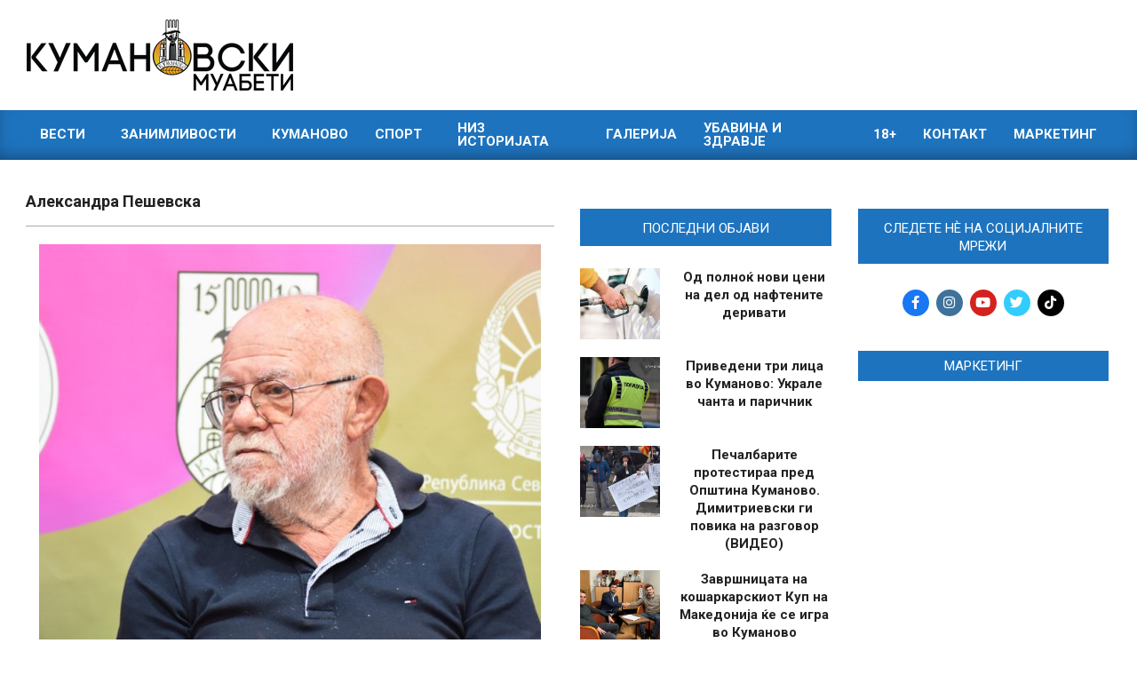

--- FILE ---
content_type: text/html; charset=UTF-8
request_url: https://kumanovskimuabeti.mk/tag/aleksandra-peshevska/
body_size: 24236
content:
<!DOCTYPE html>
<html lang="en-US">

<head>
<meta charset="UTF-8" />
<meta name='robots' content='index, follow, max-image-preview:large, max-snippet:-1, max-video-preview:-1' />
<meta name="viewport" content="width=device-width, initial-scale=1" />
<meta name="generator" content="Magazine News Byte Premium 2.11.2" />
<!-- Google tag (gtag.js) consent mode dataLayer added by Site Kit -->
<script id="google_gtagjs-js-consent-mode-data-layer" type="33f82ab476c3f699fbcfec7c-text/javascript">
window.dataLayer = window.dataLayer || [];function gtag(){dataLayer.push(arguments);}
gtag('consent', 'default', {"ad_personalization":"denied","ad_storage":"denied","ad_user_data":"denied","analytics_storage":"denied","functionality_storage":"denied","security_storage":"denied","personalization_storage":"denied","region":["AT","BE","BG","CH","CY","CZ","DE","DK","EE","ES","FI","FR","GB","GR","HR","HU","IE","IS","IT","LI","LT","LU","LV","MT","NL","NO","PL","PT","RO","SE","SI","SK"],"wait_for_update":500});
window._googlesitekitConsentCategoryMap = {"statistics":["analytics_storage"],"marketing":["ad_storage","ad_user_data","ad_personalization"],"functional":["functionality_storage","security_storage"],"preferences":["personalization_storage"]};
window._googlesitekitConsents = {"ad_personalization":"denied","ad_storage":"denied","ad_user_data":"denied","analytics_storage":"denied","functionality_storage":"denied","security_storage":"denied","personalization_storage":"denied","region":["AT","BE","BG","CH","CY","CZ","DE","DK","EE","ES","FI","FR","GB","GR","HR","HU","IE","IS","IT","LI","LT","LU","LV","MT","NL","NO","PL","PT","RO","SE","SI","SK"],"wait_for_update":500};
</script>
<!-- End Google tag (gtag.js) consent mode dataLayer added by Site Kit -->

	<!-- This site is optimized with the Yoast SEO plugin v26.7 - https://yoast.com/wordpress/plugins/seo/ -->
	<title>Александра Пешевска - Кумановски Муабети</title>
	<link rel="canonical" href="https://kumanovskimuabeti.mk/tag/aleksandra-peshevska/" />
	<meta property="og:locale" content="en_US" />
	<meta property="og:type" content="article" />
	<meta property="og:title" content="Александра Пешевска - Кумановски Муабети" />
	<meta property="og:url" content="https://kumanovskimuabeti.mk/tag/aleksandra-peshevska/" />
	<meta property="og:site_name" content="Кумановски Муабети" />
	<meta property="og:image" content="https://cdn.kumanovskimuabeti.mk/2020/03/kumanovskimuabeti-logo-black-1.png" />
	<meta property="og:image:width" content="7759" />
	<meta property="og:image:height" content="2068" />
	<meta property="og:image:type" content="image/png" />
	<meta name="twitter:card" content="summary_large_image" />
	<meta name="twitter:site" content="@KuMuabeti" />
	<script type="application/ld+json" class="yoast-schema-graph">{"@context":"https://schema.org","@graph":[{"@type":"CollectionPage","@id":"https://kumanovskimuabeti.mk/tag/aleksandra-peshevska/","url":"https://kumanovskimuabeti.mk/tag/aleksandra-peshevska/","name":"Александра Пешевска - Кумановски Муабети","isPartOf":{"@id":"https://kumanovskimuabeti.mk/#website"},"primaryImageOfPage":{"@id":"https://kumanovskimuabeti.mk/tag/aleksandra-peshevska/#primaryimage"},"image":{"@id":"https://kumanovskimuabeti.mk/tag/aleksandra-peshevska/#primaryimage"},"thumbnailUrl":"https://cdn.kumanovskimuabeti.mk/2023/09/DSC_0108_edited.jpg","breadcrumb":{"@id":"https://kumanovskimuabeti.mk/tag/aleksandra-peshevska/#breadcrumb"},"inLanguage":"en-US"},{"@type":"ImageObject","inLanguage":"en-US","@id":"https://kumanovskimuabeti.mk/tag/aleksandra-peshevska/#primaryimage","url":"https://cdn.kumanovskimuabeti.mk/2023/09/DSC_0108_edited.jpg","contentUrl":"https://cdn.kumanovskimuabeti.mk/2023/09/DSC_0108_edited.jpg","width":1000,"height":667},{"@type":"BreadcrumbList","@id":"https://kumanovskimuabeti.mk/tag/aleksandra-peshevska/#breadcrumb","itemListElement":[{"@type":"ListItem","position":1,"name":"Home","item":"https://kumanovskimuabeti.mk/"},{"@type":"ListItem","position":2,"name":"Александра Пешевска"}]},{"@type":"WebSite","@id":"https://kumanovskimuabeti.mk/#website","url":"https://kumanovskimuabeti.mk/","name":"Кумановски Муабети","description":"Најновите вести од Куманово","publisher":{"@id":"https://kumanovskimuabeti.mk/#organization"},"potentialAction":[{"@type":"SearchAction","target":{"@type":"EntryPoint","urlTemplate":"https://kumanovskimuabeti.mk/?s={search_term_string}"},"query-input":{"@type":"PropertyValueSpecification","valueRequired":true,"valueName":"search_term_string"}}],"inLanguage":"en-US"},{"@type":"Organization","@id":"https://kumanovskimuabeti.mk/#organization","name":"Кумановски Муабети","url":"https://kumanovskimuabeti.mk/","logo":{"@type":"ImageObject","inLanguage":"en-US","@id":"https://kumanovskimuabeti.mk/#/schema/logo/image/","url":"https://kumanovskimuabeti.mk/wp-content/uploads/2020/03/kumanovskimuabeti-logo-black-1.png","contentUrl":"https://kumanovskimuabeti.mk/wp-content/uploads/2020/03/kumanovskimuabeti-logo-black-1.png","width":7759,"height":2068,"caption":"Кумановски Муабети"},"image":{"@id":"https://kumanovskimuabeti.mk/#/schema/logo/image/"},"sameAs":["https://www.facebook.com/kumanovskimuabeti1/","https://x.com/KuMuabeti","https://www.instagram.com/kumanovskimuabeti.mk/"]}]}</script>
	<!-- / Yoast SEO plugin. -->


<link rel='dns-prefetch' href='//static.addtoany.com' />
<link rel='dns-prefetch' href='//www.googletagmanager.com' />
<link rel='dns-prefetch' href='//fonts.googleapis.com' />
<link rel="alternate" type="application/rss+xml" title="Кумановски Муабети &raquo; Feed" href="https://kumanovskimuabeti.mk/feed/" />
<link rel="alternate" type="application/rss+xml" title="Кумановски Муабети &raquo; Comments Feed" href="https://kumanovskimuabeti.mk/comments/feed/" />
<script id="wpp-js" src="https://kumanovskimuabeti.mk/wp-content/plugins/wordpress-popular-posts/assets/js/wpp.min.js?ver=7.3.6" data-sampling="1" data-sampling-rate="100" data-api-url="https://kumanovskimuabeti.mk/wp-json/wordpress-popular-posts" data-post-id="0" data-token="77029857c0" data-lang="0" data-debug="0" type="33f82ab476c3f699fbcfec7c-text/javascript"></script>
<link rel="alternate" type="application/rss+xml" title="Кумановски Муабети &raquo; Александра Пешевска Tag Feed" href="https://kumanovskimuabeti.mk/tag/aleksandra-peshevska/feed/" />
<link rel="preload" href="https://kumanovskimuabeti.mk/wp-content/themes/magazine-news-byte-premium/library/fonticons/webfonts/fa-solid-900.woff2" as="font" crossorigin="anonymous">
<link rel="preload" href="https://kumanovskimuabeti.mk/wp-content/themes/magazine-news-byte-premium/library/fonticons/webfonts/fa-regular-400.woff2" as="font" crossorigin="anonymous">
<link rel="preload" href="https://kumanovskimuabeti.mk/wp-content/themes/magazine-news-byte-premium/library/fonticons/webfonts/fa-brands-400.woff2" as="font" crossorigin="anonymous">
		<!-- This site uses the Google Analytics by ExactMetrics plugin v8.11.1 - Using Analytics tracking - https://www.exactmetrics.com/ -->
							<script src="//www.googletagmanager.com/gtag/js?id=G-9CC7XZ20GF"  data-cfasync="false" data-wpfc-render="false" async></script>
			<script data-cfasync="false" data-wpfc-render="false">
				var em_version = '8.11.1';
				var em_track_user = true;
				var em_no_track_reason = '';
								var ExactMetricsDefaultLocations = {"page_location":"https:\/\/kumanovskimuabeti.mk\/tag\/aleksandra-peshevska\/?is_args"};
								if ( typeof ExactMetricsPrivacyGuardFilter === 'function' ) {
					var ExactMetricsLocations = (typeof ExactMetricsExcludeQuery === 'object') ? ExactMetricsPrivacyGuardFilter( ExactMetricsExcludeQuery ) : ExactMetricsPrivacyGuardFilter( ExactMetricsDefaultLocations );
				} else {
					var ExactMetricsLocations = (typeof ExactMetricsExcludeQuery === 'object') ? ExactMetricsExcludeQuery : ExactMetricsDefaultLocations;
				}

								var disableStrs = [
										'ga-disable-G-9CC7XZ20GF',
									];

				/* Function to detect opted out users */
				function __gtagTrackerIsOptedOut() {
					for (var index = 0; index < disableStrs.length; index++) {
						if (document.cookie.indexOf(disableStrs[index] + '=true') > -1) {
							return true;
						}
					}

					return false;
				}

				/* Disable tracking if the opt-out cookie exists. */
				if (__gtagTrackerIsOptedOut()) {
					for (var index = 0; index < disableStrs.length; index++) {
						window[disableStrs[index]] = true;
					}
				}

				/* Opt-out function */
				function __gtagTrackerOptout() {
					for (var index = 0; index < disableStrs.length; index++) {
						document.cookie = disableStrs[index] + '=true; expires=Thu, 31 Dec 2099 23:59:59 UTC; path=/';
						window[disableStrs[index]] = true;
					}
				}

				if ('undefined' === typeof gaOptout) {
					function gaOptout() {
						__gtagTrackerOptout();
					}
				}
								window.dataLayer = window.dataLayer || [];

				window.ExactMetricsDualTracker = {
					helpers: {},
					trackers: {},
				};
				if (em_track_user) {
					function __gtagDataLayer() {
						dataLayer.push(arguments);
					}

					function __gtagTracker(type, name, parameters) {
						if (!parameters) {
							parameters = {};
						}

						if (parameters.send_to) {
							__gtagDataLayer.apply(null, arguments);
							return;
						}

						if (type === 'event') {
														parameters.send_to = exactmetrics_frontend.v4_id;
							var hookName = name;
							if (typeof parameters['event_category'] !== 'undefined') {
								hookName = parameters['event_category'] + ':' + name;
							}

							if (typeof ExactMetricsDualTracker.trackers[hookName] !== 'undefined') {
								ExactMetricsDualTracker.trackers[hookName](parameters);
							} else {
								__gtagDataLayer('event', name, parameters);
							}
							
						} else {
							__gtagDataLayer.apply(null, arguments);
						}
					}

					__gtagTracker('js', new Date());
					__gtagTracker('set', {
						'developer_id.dNDMyYj': true,
											});
					if ( ExactMetricsLocations.page_location ) {
						__gtagTracker('set', ExactMetricsLocations);
					}
										__gtagTracker('config', 'G-9CC7XZ20GF', {"forceSSL":"true","anonymize_ip":"true"} );
										window.gtag = __gtagTracker;										(function () {
						/* https://developers.google.com/analytics/devguides/collection/analyticsjs/ */
						/* ga and __gaTracker compatibility shim. */
						var noopfn = function () {
							return null;
						};
						var newtracker = function () {
							return new Tracker();
						};
						var Tracker = function () {
							return null;
						};
						var p = Tracker.prototype;
						p.get = noopfn;
						p.set = noopfn;
						p.send = function () {
							var args = Array.prototype.slice.call(arguments);
							args.unshift('send');
							__gaTracker.apply(null, args);
						};
						var __gaTracker = function () {
							var len = arguments.length;
							if (len === 0) {
								return;
							}
							var f = arguments[len - 1];
							if (typeof f !== 'object' || f === null || typeof f.hitCallback !== 'function') {
								if ('send' === arguments[0]) {
									var hitConverted, hitObject = false, action;
									if ('event' === arguments[1]) {
										if ('undefined' !== typeof arguments[3]) {
											hitObject = {
												'eventAction': arguments[3],
												'eventCategory': arguments[2],
												'eventLabel': arguments[4],
												'value': arguments[5] ? arguments[5] : 1,
											}
										}
									}
									if ('pageview' === arguments[1]) {
										if ('undefined' !== typeof arguments[2]) {
											hitObject = {
												'eventAction': 'page_view',
												'page_path': arguments[2],
											}
										}
									}
									if (typeof arguments[2] === 'object') {
										hitObject = arguments[2];
									}
									if (typeof arguments[5] === 'object') {
										Object.assign(hitObject, arguments[5]);
									}
									if ('undefined' !== typeof arguments[1].hitType) {
										hitObject = arguments[1];
										if ('pageview' === hitObject.hitType) {
											hitObject.eventAction = 'page_view';
										}
									}
									if (hitObject) {
										action = 'timing' === arguments[1].hitType ? 'timing_complete' : hitObject.eventAction;
										hitConverted = mapArgs(hitObject);
										__gtagTracker('event', action, hitConverted);
									}
								}
								return;
							}

							function mapArgs(args) {
								var arg, hit = {};
								var gaMap = {
									'eventCategory': 'event_category',
									'eventAction': 'event_action',
									'eventLabel': 'event_label',
									'eventValue': 'event_value',
									'nonInteraction': 'non_interaction',
									'timingCategory': 'event_category',
									'timingVar': 'name',
									'timingValue': 'value',
									'timingLabel': 'event_label',
									'page': 'page_path',
									'location': 'page_location',
									'title': 'page_title',
									'referrer' : 'page_referrer',
								};
								for (arg in args) {
																		if (!(!args.hasOwnProperty(arg) || !gaMap.hasOwnProperty(arg))) {
										hit[gaMap[arg]] = args[arg];
									} else {
										hit[arg] = args[arg];
									}
								}
								return hit;
							}

							try {
								f.hitCallback();
							} catch (ex) {
							}
						};
						__gaTracker.create = newtracker;
						__gaTracker.getByName = newtracker;
						__gaTracker.getAll = function () {
							return [];
						};
						__gaTracker.remove = noopfn;
						__gaTracker.loaded = true;
						window['__gaTracker'] = __gaTracker;
					})();
									} else {
										console.log("");
					(function () {
						function __gtagTracker() {
							return null;
						}

						window['__gtagTracker'] = __gtagTracker;
						window['gtag'] = __gtagTracker;
					})();
									}
			</script>
							<!-- / Google Analytics by ExactMetrics -->
		<style id='wp-img-auto-sizes-contain-inline-css'>
img:is([sizes=auto i],[sizes^="auto," i]){contain-intrinsic-size:3000px 1500px}
/*# sourceURL=wp-img-auto-sizes-contain-inline-css */
</style>
<style id='wp-emoji-styles-inline-css'>

	img.wp-smiley, img.emoji {
		display: inline !important;
		border: none !important;
		box-shadow: none !important;
		height: 1em !important;
		width: 1em !important;
		margin: 0 0.07em !important;
		vertical-align: -0.1em !important;
		background: none !important;
		padding: 0 !important;
	}
/*# sourceURL=wp-emoji-styles-inline-css */
</style>
<style id='wp-block-library-inline-css'>
:root{--wp-block-synced-color:#7a00df;--wp-block-synced-color--rgb:122,0,223;--wp-bound-block-color:var(--wp-block-synced-color);--wp-editor-canvas-background:#ddd;--wp-admin-theme-color:#007cba;--wp-admin-theme-color--rgb:0,124,186;--wp-admin-theme-color-darker-10:#006ba1;--wp-admin-theme-color-darker-10--rgb:0,107,160.5;--wp-admin-theme-color-darker-20:#005a87;--wp-admin-theme-color-darker-20--rgb:0,90,135;--wp-admin-border-width-focus:2px}@media (min-resolution:192dpi){:root{--wp-admin-border-width-focus:1.5px}}.wp-element-button{cursor:pointer}:root .has-very-light-gray-background-color{background-color:#eee}:root .has-very-dark-gray-background-color{background-color:#313131}:root .has-very-light-gray-color{color:#eee}:root .has-very-dark-gray-color{color:#313131}:root .has-vivid-green-cyan-to-vivid-cyan-blue-gradient-background{background:linear-gradient(135deg,#00d084,#0693e3)}:root .has-purple-crush-gradient-background{background:linear-gradient(135deg,#34e2e4,#4721fb 50%,#ab1dfe)}:root .has-hazy-dawn-gradient-background{background:linear-gradient(135deg,#faaca8,#dad0ec)}:root .has-subdued-olive-gradient-background{background:linear-gradient(135deg,#fafae1,#67a671)}:root .has-atomic-cream-gradient-background{background:linear-gradient(135deg,#fdd79a,#004a59)}:root .has-nightshade-gradient-background{background:linear-gradient(135deg,#330968,#31cdcf)}:root .has-midnight-gradient-background{background:linear-gradient(135deg,#020381,#2874fc)}:root{--wp--preset--font-size--normal:16px;--wp--preset--font-size--huge:42px}.has-regular-font-size{font-size:1em}.has-larger-font-size{font-size:2.625em}.has-normal-font-size{font-size:var(--wp--preset--font-size--normal)}.has-huge-font-size{font-size:var(--wp--preset--font-size--huge)}.has-text-align-center{text-align:center}.has-text-align-left{text-align:left}.has-text-align-right{text-align:right}.has-fit-text{white-space:nowrap!important}#end-resizable-editor-section{display:none}.aligncenter{clear:both}.items-justified-left{justify-content:flex-start}.items-justified-center{justify-content:center}.items-justified-right{justify-content:flex-end}.items-justified-space-between{justify-content:space-between}.screen-reader-text{border:0;clip-path:inset(50%);height:1px;margin:-1px;overflow:hidden;padding:0;position:absolute;width:1px;word-wrap:normal!important}.screen-reader-text:focus{background-color:#ddd;clip-path:none;color:#444;display:block;font-size:1em;height:auto;left:5px;line-height:normal;padding:15px 23px 14px;text-decoration:none;top:5px;width:auto;z-index:100000}html :where(.has-border-color){border-style:solid}html :where([style*=border-top-color]){border-top-style:solid}html :where([style*=border-right-color]){border-right-style:solid}html :where([style*=border-bottom-color]){border-bottom-style:solid}html :where([style*=border-left-color]){border-left-style:solid}html :where([style*=border-width]){border-style:solid}html :where([style*=border-top-width]){border-top-style:solid}html :where([style*=border-right-width]){border-right-style:solid}html :where([style*=border-bottom-width]){border-bottom-style:solid}html :where([style*=border-left-width]){border-left-style:solid}html :where(img[class*=wp-image-]){height:auto;max-width:100%}:where(figure){margin:0 0 1em}html :where(.is-position-sticky){--wp-admin--admin-bar--position-offset:var(--wp-admin--admin-bar--height,0px)}@media screen and (max-width:600px){html :where(.is-position-sticky){--wp-admin--admin-bar--position-offset:0px}}

/*# sourceURL=wp-block-library-inline-css */
</style><style id='global-styles-inline-css'>
:root{--wp--preset--aspect-ratio--square: 1;--wp--preset--aspect-ratio--4-3: 4/3;--wp--preset--aspect-ratio--3-4: 3/4;--wp--preset--aspect-ratio--3-2: 3/2;--wp--preset--aspect-ratio--2-3: 2/3;--wp--preset--aspect-ratio--16-9: 16/9;--wp--preset--aspect-ratio--9-16: 9/16;--wp--preset--color--black: #000000;--wp--preset--color--cyan-bluish-gray: #abb8c3;--wp--preset--color--white: #ffffff;--wp--preset--color--pale-pink: #f78da7;--wp--preset--color--vivid-red: #cf2e2e;--wp--preset--color--luminous-vivid-orange: #ff6900;--wp--preset--color--luminous-vivid-amber: #fcb900;--wp--preset--color--light-green-cyan: #7bdcb5;--wp--preset--color--vivid-green-cyan: #00d084;--wp--preset--color--pale-cyan-blue: #8ed1fc;--wp--preset--color--vivid-cyan-blue: #0693e3;--wp--preset--color--vivid-purple: #9b51e0;--wp--preset--color--accent: #1e73be;--wp--preset--color--accent-font: #ffffff;--wp--preset--gradient--vivid-cyan-blue-to-vivid-purple: linear-gradient(135deg,rgb(6,147,227) 0%,rgb(155,81,224) 100%);--wp--preset--gradient--light-green-cyan-to-vivid-green-cyan: linear-gradient(135deg,rgb(122,220,180) 0%,rgb(0,208,130) 100%);--wp--preset--gradient--luminous-vivid-amber-to-luminous-vivid-orange: linear-gradient(135deg,rgb(252,185,0) 0%,rgb(255,105,0) 100%);--wp--preset--gradient--luminous-vivid-orange-to-vivid-red: linear-gradient(135deg,rgb(255,105,0) 0%,rgb(207,46,46) 100%);--wp--preset--gradient--very-light-gray-to-cyan-bluish-gray: linear-gradient(135deg,rgb(238,238,238) 0%,rgb(169,184,195) 100%);--wp--preset--gradient--cool-to-warm-spectrum: linear-gradient(135deg,rgb(74,234,220) 0%,rgb(151,120,209) 20%,rgb(207,42,186) 40%,rgb(238,44,130) 60%,rgb(251,105,98) 80%,rgb(254,248,76) 100%);--wp--preset--gradient--blush-light-purple: linear-gradient(135deg,rgb(255,206,236) 0%,rgb(152,150,240) 100%);--wp--preset--gradient--blush-bordeaux: linear-gradient(135deg,rgb(254,205,165) 0%,rgb(254,45,45) 50%,rgb(107,0,62) 100%);--wp--preset--gradient--luminous-dusk: linear-gradient(135deg,rgb(255,203,112) 0%,rgb(199,81,192) 50%,rgb(65,88,208) 100%);--wp--preset--gradient--pale-ocean: linear-gradient(135deg,rgb(255,245,203) 0%,rgb(182,227,212) 50%,rgb(51,167,181) 100%);--wp--preset--gradient--electric-grass: linear-gradient(135deg,rgb(202,248,128) 0%,rgb(113,206,126) 100%);--wp--preset--gradient--midnight: linear-gradient(135deg,rgb(2,3,129) 0%,rgb(40,116,252) 100%);--wp--preset--font-size--small: 13px;--wp--preset--font-size--medium: 20px;--wp--preset--font-size--large: 36px;--wp--preset--font-size--x-large: 42px;--wp--preset--spacing--20: 0.44rem;--wp--preset--spacing--30: 0.67rem;--wp--preset--spacing--40: 1rem;--wp--preset--spacing--50: 1.5rem;--wp--preset--spacing--60: 2.25rem;--wp--preset--spacing--70: 3.38rem;--wp--preset--spacing--80: 5.06rem;--wp--preset--shadow--natural: 6px 6px 9px rgba(0, 0, 0, 0.2);--wp--preset--shadow--deep: 12px 12px 50px rgba(0, 0, 0, 0.4);--wp--preset--shadow--sharp: 6px 6px 0px rgba(0, 0, 0, 0.2);--wp--preset--shadow--outlined: 6px 6px 0px -3px rgb(255, 255, 255), 6px 6px rgb(0, 0, 0);--wp--preset--shadow--crisp: 6px 6px 0px rgb(0, 0, 0);}:where(.is-layout-flex){gap: 0.5em;}:where(.is-layout-grid){gap: 0.5em;}body .is-layout-flex{display: flex;}.is-layout-flex{flex-wrap: wrap;align-items: center;}.is-layout-flex > :is(*, div){margin: 0;}body .is-layout-grid{display: grid;}.is-layout-grid > :is(*, div){margin: 0;}:where(.wp-block-columns.is-layout-flex){gap: 2em;}:where(.wp-block-columns.is-layout-grid){gap: 2em;}:where(.wp-block-post-template.is-layout-flex){gap: 1.25em;}:where(.wp-block-post-template.is-layout-grid){gap: 1.25em;}.has-black-color{color: var(--wp--preset--color--black) !important;}.has-cyan-bluish-gray-color{color: var(--wp--preset--color--cyan-bluish-gray) !important;}.has-white-color{color: var(--wp--preset--color--white) !important;}.has-pale-pink-color{color: var(--wp--preset--color--pale-pink) !important;}.has-vivid-red-color{color: var(--wp--preset--color--vivid-red) !important;}.has-luminous-vivid-orange-color{color: var(--wp--preset--color--luminous-vivid-orange) !important;}.has-luminous-vivid-amber-color{color: var(--wp--preset--color--luminous-vivid-amber) !important;}.has-light-green-cyan-color{color: var(--wp--preset--color--light-green-cyan) !important;}.has-vivid-green-cyan-color{color: var(--wp--preset--color--vivid-green-cyan) !important;}.has-pale-cyan-blue-color{color: var(--wp--preset--color--pale-cyan-blue) !important;}.has-vivid-cyan-blue-color{color: var(--wp--preset--color--vivid-cyan-blue) !important;}.has-vivid-purple-color{color: var(--wp--preset--color--vivid-purple) !important;}.has-black-background-color{background-color: var(--wp--preset--color--black) !important;}.has-cyan-bluish-gray-background-color{background-color: var(--wp--preset--color--cyan-bluish-gray) !important;}.has-white-background-color{background-color: var(--wp--preset--color--white) !important;}.has-pale-pink-background-color{background-color: var(--wp--preset--color--pale-pink) !important;}.has-vivid-red-background-color{background-color: var(--wp--preset--color--vivid-red) !important;}.has-luminous-vivid-orange-background-color{background-color: var(--wp--preset--color--luminous-vivid-orange) !important;}.has-luminous-vivid-amber-background-color{background-color: var(--wp--preset--color--luminous-vivid-amber) !important;}.has-light-green-cyan-background-color{background-color: var(--wp--preset--color--light-green-cyan) !important;}.has-vivid-green-cyan-background-color{background-color: var(--wp--preset--color--vivid-green-cyan) !important;}.has-pale-cyan-blue-background-color{background-color: var(--wp--preset--color--pale-cyan-blue) !important;}.has-vivid-cyan-blue-background-color{background-color: var(--wp--preset--color--vivid-cyan-blue) !important;}.has-vivid-purple-background-color{background-color: var(--wp--preset--color--vivid-purple) !important;}.has-black-border-color{border-color: var(--wp--preset--color--black) !important;}.has-cyan-bluish-gray-border-color{border-color: var(--wp--preset--color--cyan-bluish-gray) !important;}.has-white-border-color{border-color: var(--wp--preset--color--white) !important;}.has-pale-pink-border-color{border-color: var(--wp--preset--color--pale-pink) !important;}.has-vivid-red-border-color{border-color: var(--wp--preset--color--vivid-red) !important;}.has-luminous-vivid-orange-border-color{border-color: var(--wp--preset--color--luminous-vivid-orange) !important;}.has-luminous-vivid-amber-border-color{border-color: var(--wp--preset--color--luminous-vivid-amber) !important;}.has-light-green-cyan-border-color{border-color: var(--wp--preset--color--light-green-cyan) !important;}.has-vivid-green-cyan-border-color{border-color: var(--wp--preset--color--vivid-green-cyan) !important;}.has-pale-cyan-blue-border-color{border-color: var(--wp--preset--color--pale-cyan-blue) !important;}.has-vivid-cyan-blue-border-color{border-color: var(--wp--preset--color--vivid-cyan-blue) !important;}.has-vivid-purple-border-color{border-color: var(--wp--preset--color--vivid-purple) !important;}.has-vivid-cyan-blue-to-vivid-purple-gradient-background{background: var(--wp--preset--gradient--vivid-cyan-blue-to-vivid-purple) !important;}.has-light-green-cyan-to-vivid-green-cyan-gradient-background{background: var(--wp--preset--gradient--light-green-cyan-to-vivid-green-cyan) !important;}.has-luminous-vivid-amber-to-luminous-vivid-orange-gradient-background{background: var(--wp--preset--gradient--luminous-vivid-amber-to-luminous-vivid-orange) !important;}.has-luminous-vivid-orange-to-vivid-red-gradient-background{background: var(--wp--preset--gradient--luminous-vivid-orange-to-vivid-red) !important;}.has-very-light-gray-to-cyan-bluish-gray-gradient-background{background: var(--wp--preset--gradient--very-light-gray-to-cyan-bluish-gray) !important;}.has-cool-to-warm-spectrum-gradient-background{background: var(--wp--preset--gradient--cool-to-warm-spectrum) !important;}.has-blush-light-purple-gradient-background{background: var(--wp--preset--gradient--blush-light-purple) !important;}.has-blush-bordeaux-gradient-background{background: var(--wp--preset--gradient--blush-bordeaux) !important;}.has-luminous-dusk-gradient-background{background: var(--wp--preset--gradient--luminous-dusk) !important;}.has-pale-ocean-gradient-background{background: var(--wp--preset--gradient--pale-ocean) !important;}.has-electric-grass-gradient-background{background: var(--wp--preset--gradient--electric-grass) !important;}.has-midnight-gradient-background{background: var(--wp--preset--gradient--midnight) !important;}.has-small-font-size{font-size: var(--wp--preset--font-size--small) !important;}.has-medium-font-size{font-size: var(--wp--preset--font-size--medium) !important;}.has-large-font-size{font-size: var(--wp--preset--font-size--large) !important;}.has-x-large-font-size{font-size: var(--wp--preset--font-size--x-large) !important;}
/*# sourceURL=global-styles-inline-css */
</style>

<style id='classic-theme-styles-inline-css'>
/*! This file is auto-generated */
.wp-block-button__link{color:#fff;background-color:#32373c;border-radius:9999px;box-shadow:none;text-decoration:none;padding:calc(.667em + 2px) calc(1.333em + 2px);font-size:1.125em}.wp-block-file__button{background:#32373c;color:#fff;text-decoration:none}
/*# sourceURL=/wp-includes/css/classic-themes.min.css */
</style>
<link rel='stylesheet' id='contact-form-7-css' href='https://kumanovskimuabeti.mk/wp-content/plugins/contact-form-7/includes/css/styles.css?ver=6.1.4' media='all' />
<link rel='stylesheet' id='fb-widget-frontend-style-css' href='https://kumanovskimuabeti.mk/wp-content/plugins/facebook-pagelike-widget/assets/css/style.css?ver=1.0.0' media='all' />
<link rel='stylesheet' id='lightSlider-css' href='https://kumanovskimuabeti.mk/wp-content/plugins/hootkit/assets/lightSlider.min.css?ver=1.1.2' media='' />
<link rel='stylesheet' id='font-awesome-css' href='https://kumanovskimuabeti.mk/wp-content/themes/magazine-news-byte-premium/library/fonticons/font-awesome.css?ver=5.15.4' media='all' />
<link rel='stylesheet' id='ep_general_styles-css' href='https://kumanovskimuabeti.mk/wp-content/plugins/elasticpress/dist/css/general-styles.css?ver=66295efe92a630617c00' media='all' />
<link rel='stylesheet' id='wordpress-popular-posts-css-css' href='https://kumanovskimuabeti.mk/wp-content/plugins/wordpress-popular-posts/assets/css/wpp.css?ver=7.3.6' media='all' />
<link rel='stylesheet' id='magnb-googlefont-css' href='https://fonts.googleapis.com/css2?family=Lora:ital,wght@0,300;0,400;0,500;0,600;0,700;0,800;1,400;1,700&#038;family=Roboto:ital,wght@0,300;0,400;0,500;0,600;0,700;0,800;1,400;1,700&#038;display=swap' media='all' />
<link rel='stylesheet' id='lightGallery-css' href='https://kumanovskimuabeti.mk/wp-content/themes/magazine-news-byte-premium/premium/css/lightGallery.css?ver=1.1.4' media='all' />
<link rel='stylesheet' id='hoot-style-css' href='https://kumanovskimuabeti.mk/wp-content/themes/magazine-news-byte-premium/style.css?ver=2.11.2' media='all' />
<link rel='stylesheet' id='magnb-hootkit-css' href='https://kumanovskimuabeti.mk/wp-content/themes/magazine-news-byte-premium/hootkit/hootkit.css?ver=2.11.2' media='all' />
<link rel='stylesheet' id='hoot-wpblocks-css' href='https://kumanovskimuabeti.mk/wp-content/themes/magazine-news-byte-premium/include/blocks/wpblocks.css?ver=2.11.2' media='all' />
<style id='hoot-wpblocks-inline-css'>
.hgrid {  max-width: 1080px; }  a {  color: #bd2e2e; }  a:hover {  color: #8e2222; }  .accent-typo {  background: #1e73be;  color: #ffffff; }  .invert-typo {  color: #ffffff;  background: #666666; }  .enforce-typo {  background: #ffffff;  color: #666666; }  body.wordpress input[type="submit"], body.wordpress #submit, body.wordpress .button {  border-color: #1e73be;  background: #1e73be;  color: #ffffff; }  body.wordpress input[type="submit"]:hover, body.wordpress #submit:hover, body.wordpress .button:hover, body.wordpress input[type="submit"]:focus, body.wordpress #submit:focus, body.wordpress .button:focus {  color: #1e73be;  background: #ffffff; }  #main.main,#header-supplementary {  background: #ffffff; }  #topbar {  background: #1e73be;  color: #ffffff; }  #topbar.js-search .searchform.expand .searchtext {  background: #1e73be; }  #topbar.js-search .searchform.expand .searchtext,#topbar .js-search-placeholder {  color: #ffffff; }  #site-logo.logo-border {  border-color: #1e73be; }  .header-aside-search.js-search .searchform i.fa-search {  color: #1e73be; }  .site-logo-with-icon #site-title i {  font-size: 50px; }  .site-logo-mixed-image img {  max-width: 200px; }  .site-title-line em {  color: #1e73be; }  .site-title-line mark {  background: #1e73be;  color: #ffffff; }  .menu-items li.current-menu-item:not(.nohighlight), .menu-items li.current-menu-ancestor, .menu-items li:hover {  background: #ffffff; }  .menu-items li.current-menu-item:not(.nohighlight) > a, .menu-items li.current-menu-ancestor > a, .menu-items li:hover > a {  color: #1e73be; }  .more-link, .more-link a {  color: #1e73be; }  .more-link:hover, .more-link:hover a {  color: #16568e; }  .sidebar .widget-title,.sub-footer .widget-title, .footer .widget-title {  background: #1e73be;  color: #ffffff; }  .main-content-grid,.widget,.frontpage-area {  margin-top: 35px; }  .widget,.frontpage-area {  margin-bottom: 35px; }  .frontpage-area.module-bg-highlight, .frontpage-area.module-bg-color, .frontpage-area.module-bg-image {  padding: 35px 0; }  .footer .widget {  margin: 20px 0; }  .js-search .searchform.expand .searchtext {  background: #ffffff; }  #infinite-handle span,.lrm-form a.button, .lrm-form button, .lrm-form button[type=submit], .lrm-form #buddypress input[type=submit], .lrm-form input[type=submit],.widget_newsletterwidget input.tnp-submit[type=submit], .widget_newsletterwidgetminimal input.tnp-submit[type=submit],.widget_breadcrumb_navxt .breadcrumbs > .hoot-bcn-pretext {  background: #1e73be;  color: #ffffff; }  .woocommerce nav.woocommerce-pagination ul li a:focus, .woocommerce nav.woocommerce-pagination ul li a:hover {  color: #8e2222; }  .woocommerce div.product .woocommerce-tabs ul.tabs li:hover,.woocommerce div.product .woocommerce-tabs ul.tabs li.active {  background: #1e73be; }  .woocommerce div.product .woocommerce-tabs ul.tabs li:hover a, .woocommerce div.product .woocommerce-tabs ul.tabs li:hover a:hover,.woocommerce div.product .woocommerce-tabs ul.tabs li.active a {  color: #ffffff; }  .wc-block-components-button, .woocommerce #respond input#submit.alt, .woocommerce a.button.alt, .woocommerce button.button.alt, .woocommerce input.button.alt {  border-color: #1e73be;  background: #1e73be;  color: #ffffff; }  .wc-block-components-button:hover, .woocommerce #respond input#submit.alt:hover, .woocommerce a.button.alt:hover, .woocommerce button.button.alt:hover, .woocommerce input.button.alt:hover {  background: #ffffff;  color: #1e73be; }  .widget_newsletterwidget input.tnp-submit[type=submit]:hover, .widget_newsletterwidgetminimal input.tnp-submit[type=submit]:hover {  background: #16568e;  color: #ffffff; }  .widget_breadcrumb_navxt .breadcrumbs > .hoot-bcn-pretext:after {  border-left-color: #1e73be; }  body {  color: #666666;  font-size: 15px;  font-family: "Roboto", sans-serif;  background-color: #ffffff; }  h1, h2, h3, h4, h5, h6, .title {  color: #222222;  font-size: 20px;  font-family: "Roboto", sans-serif;  font-weight: bold;  font-style: normal;  text-transform: none; }  h1 {  color: #222222;  font-size: 28px;  font-weight: bold;  font-style: normal;  text-transform: none; }  h2 {  color: #222222;  font-size: 24px;  font-weight: bold;  font-style: normal;  text-transform: none; }  h4 {  color: #222222;  font-size: 18px;  font-weight: bold;  font-style: normal;  text-transform: none; }  h5 {  color: #222222;  font-size: 17px;  font-weight: bold;  font-style: normal;  text-transform: none; }  h6 {  color: #222222;  font-size: 16px;  font-weight: bold;  font-style: normal;  text-transform: none; }  .titlefont {  font-family: "Roboto", sans-serif; }  blockquote {  color: #9f9f9f;  font-size: 16px; }  .enforce-body-font {  font-family: "Roboto", sans-serif; }  #header.stuck {  background-color: #ffffff; }  #site-title,#site-logo.accent-typo #site-title {  color: #000000;  font-size: 35px;  font-family: "Lora", serif;  text-transform: uppercase;  font-weight: bold;  font-style: normal; }  #site-description,#site-logo.accent-typo #site-description {  opacity: 1;  color: #444444;  font-size: 14px;  font-family: "Roboto", sans-serif;  text-transform: uppercase;  font-style: normal;  font-weight: normal; }  .site-title-body-font {  font-family: "Roboto", sans-serif; }  .site-title-heading-font {  font-family: "Roboto", sans-serif; }  #header-aside.header-aside-menu,#header-supplementary {  background: #1e73be; }  #header-supplementary,#header-aside.header-aside-menu {  background: #1e73be;  color: #ffffff; }  #header-supplementary h1, #header-supplementary h2, #header-supplementary h3, #header-supplementary h4, #header-supplementary h5, #header-supplementary h6, #header-supplementary .title,#header-aside.header-aside-menu h1, #header-aside.header-aside-menu h2, #header-aside.header-aside-menu h3, #header-aside.header-aside-menu h4, #header-aside.header-aside-menu h5, #header-aside.header-aside-menu h6, #header-aside.header-aside-menu .title {  color: inherit;  margin: 0px; }  #header-supplementary .js-search .searchform.expand .searchtext,#header-aside.header-aside-menu .js-search .searchform.expand .searchtext {  background: #1e73be; }  #header-supplementary .js-search .searchform.expand .searchtext, #header-supplementary .js-search .searchform.expand .js-search-placeholder, .header-supplementary a, .header-supplementary a:hover,#header-aside.header-aside-menu .js-search .searchform.expand .searchtext, #header-aside.header-aside-menu .js-search .searchform.expand .js-search-placeholder, .header-aside-menu a, .header-aside-menu a:hover {  color: inherit; }  .menu-side-box.js-search .searchform.expand .searchtext {  background: #1e73be; }  .menu-side-box.js-search .searchform.expand .searchtext,.menu-side-box .js-search-placeholder {  color: #ffffff; }  .menu-items > li > a,.menu-toggle,.menu-side-box {  color: #ffffff;  font-size: 15px;  font-family: "Roboto", sans-serif;  text-transform: uppercase;  font-weight: bold;  font-style: normal; }  .site-header .hoot-megamenu-icon {  color: #ffffff; }  .menu-items ul a,.mobilemenu-fixed .menu-toggle,.mobilemenu-fixed .menu-toggle:hover {  color: #000000;  font-size: 14px;  font-style: normal;  text-transform: none;  font-weight: normal; }  .menu-items ul {  background: #ffffff; }  #below-header {  color: #ffffff;  background: #ffffff; }  #below-header.js-search .searchform.expand .searchtext {  background: #ffffff; }  .main > .loop-meta-wrap.pageheader-bg-stretch, .main > .loop-meta-wrap.pageheader-bg-both,.content .loop-meta-wrap.pageheader-bg-incontent, .content .loop-meta-wrap.pageheader-bg-both {  background: #f5f5f5; }  .loop-title {  color: #222222;  font-size: 20px;  font-family: "Roboto", sans-serif;  font-weight: bold;  font-style: normal;  text-transform: none; }  .content .loop-title {  color: #222222;  font-size: 18px;  font-weight: bold;  font-style: normal;  text-transform: none; }  .entry-the-content {  font-size: 15px;  line-height: inherit; }  #comments-number {  color: #9f9f9f; }  .comment-by-author,.comment-meta-block, .comment-edit-link {  color: #9f9f9f; }  .entry-grid-content .entry-title {  color: #222222;  font-size: 18px;  font-weight: bold;  font-style: normal;  text-transform: none; }  .archive-big .entry-grid-content .entry-title,.mixedunit-big .entry-grid-content .entry-title {  font-size: 24px; }  .archive-mosaic .entry-title {  color: #222222;  font-size: 17px;  font-weight: bold;  font-style: normal;  text-transform: none; }  .main-content-grid .sidebar {  color: #666666;  font-size: 15px;  font-style: normal;  text-transform: none;  font-weight: normal; }  .main-content-grid .sidebar .widget-title {  font-size: 15px;  font-family: "Roboto", sans-serif;  text-transform: uppercase;  font-style: normal;  font-weight: normal; }  .js-search .searchform.expand .searchtext,.js-search-placeholder {  color: #666666; }  .woocommerce-tabs h1, .woocommerce-tabs h2, .woocommerce-tabs h3, .woocommerce-tabs h4, .woocommerce-tabs h5, .woocommerce-tabs h6,.single-product .upsells.products > h2, .single-product .related.products > h2, .singular-page.woocommerce-cart .cross-sells > h2, .singular-page.woocommerce-cart .cart_totals > h2 {  color: #222222;  font-size: 18px;  font-weight: bold;  font-style: normal;  text-transform: none; }  .sub-footer,.footer {  background-color: #2a2a2a;  color: #ffffff;  font-size: 15px;  font-style: normal;  text-transform: none;  font-weight: normal; }  .sub-footer .widget-title, .footer .widget-title {  font-size: 15px;  font-family: "Roboto", sans-serif;  text-transform: uppercase;  font-style: normal;  font-weight: normal; }  .post-footer {  background: #2a2a2a;  color: #bfbfbf; }  .flycart-toggle, .flycart-panel {  background: #ffffff;  color: #666666; }  .lSSlideOuter ul.lSPager.lSpg > li:hover a, .lSSlideOuter ul.lSPager.lSpg > li.active a {  background-color: #1e73be; }  .lSSlideOuter ul.lSPager.lSpg > li a {  border-color: #1e73be; }  .widget .viewall a {  background: #ffffff; }  .widget .viewall a:hover {  background: #ffffff;  color: #1e73be; }  .widget .view-all a:hover {  color: #bd2e2e; }  .sidebar .view-all-top.view-all-withtitle a, .sub-footer .view-all-top.view-all-withtitle a, .footer .view-all-top.view-all-withtitle a, .sidebar .view-all-top.view-all-withtitle a:hover, .sub-footer .view-all-top.view-all-withtitle a:hover, .footer .view-all-top.view-all-withtitle a:hover {  color: #ffffff; }  .bottomborder-line:after,.bottomborder-shadow:after {  margin-top: 35px; }  .topborder-line:before,.topborder-shadow:before {  margin-bottom: 35px; }  .cta-subtitle {  color: #1e73be; }  .content-block-icon i {  color: #1e73be; }  .icon-style-circle,.icon-style-square {  border-color: #1e73be; }  .content-block-style3 .content-block-icon {  background: #ffffff; }  .hootkitslide-caption h1, .hootkitslide-caption h2, .hootkitslide-caption h3, .hootkitslide-caption h4, .hootkitslide-caption h5, .hootkitslide-caption h6 {  font-size: 20px; }  .hootkitcarousel-content h1, .hootkitcarousel-content h2, .hootkitcarousel-content h3, .hootkitcarousel-content h4, .hootkitcarousel-content h5, .hootkitcarousel-content h6 {  font-size: 17px; }  .widget .view-all a,.widget .viewall a {  color: #9f9f9f; }  .content-block-title,.hk-listunit-title,.verticalcarousel-title {  color: #222222;  font-size: 17px;  font-weight: bold;  font-style: normal;  text-transform: none; }  .vcard-content h4, .vcard-content h1, .vcard-content h2, .vcard-content h3, .vcard-content h5, .vcard-content h6 {  font-size: 16px; }  .number-block-content h4, .number-block-content h1, .number-block-content h2, .number-block-content h3, .number-block-content h5, .number-block-content h6 {  font-size: 16px; }  .notice-widget.preset-accent {  background: #1e73be;  color: #ffffff; }  .wordpress .button-widget.preset-accent {  border-color: #1e73be;  background: #1e73be;  color: #ffffff; }  .wordpress .button-widget.preset-accent:hover {  background: #ffffff;  color: #1e73be; }  .current-tabhead {  border-bottom-color: #ffffff; }  :root .has-accent-color,.is-style-outline>.wp-block-button__link:not(.has-text-color), .wp-block-button__link.is-style-outline:not(.has-text-color) {  color: #1e73be; }  :root .has-accent-background-color,.wp-block-button__link,.wp-block-button__link:hover,.wp-block-search__button,.wp-block-search__button:hover, .wp-block-file__button,.wp-block-file__button:hover {  background: #1e73be; }  :root .has-accent-font-color,.wp-block-button__link,.wp-block-button__link:hover,.wp-block-search__button,.wp-block-search__button:hover, .wp-block-file__button,.wp-block-file__button:hover {  color: #ffffff; }  :root .has-accent-font-background-color {  background: #ffffff; }  @media only screen and (max-width: 969px){ .sidebar {  margin-top: 35px; }  .frontpage-widgetarea > div.hgrid > [class*="hgrid-span-"] {  margin-bottom: 35px; }  .menu-items > li > a {  color: #000000;  font-size: 14px;  font-style: normal;  text-transform: none;  font-weight: normal; }  .mobilemenu-fixed .menu-toggle, .mobilemenu-fixed .menu-items,.menu-items {  background: #ffffff; }  } @media only screen and (min-width: 970px){ .site-boxed #header.stuck {  width: 1080px; }  .slider-style2 .lSAction > a {  border-color: #1e73be;  background: #1e73be;  color: #ffffff; }  .slider-style2 .lSAction > a:hover {  background: #ffffff;  color: #1e73be; }  }
/*# sourceURL=hoot-wpblocks-inline-css */
</style>
<link rel='stylesheet' id='addtoany-css' href='https://kumanovskimuabeti.mk/wp-content/plugins/add-to-any/addtoany.min.css?ver=1.16' media='all' />
<script src="https://kumanovskimuabeti.mk/wp-includes/js/jquery/jquery.min.js?ver=3.7.1" id="jquery-core-js" type="33f82ab476c3f699fbcfec7c-text/javascript"></script>
<script src="https://kumanovskimuabeti.mk/wp-includes/js/jquery/jquery-migrate.min.js?ver=3.4.1" id="jquery-migrate-js" type="33f82ab476c3f699fbcfec7c-text/javascript"></script>
<script src="https://kumanovskimuabeti.mk/wp-content/plugins/google-analytics-dashboard-for-wp/assets/js/frontend-gtag.min.js?ver=8.11.1" id="exactmetrics-frontend-script-js" async data-wp-strategy="async" type="33f82ab476c3f699fbcfec7c-text/javascript"></script>
<script data-cfasync="false" data-wpfc-render="false" id='exactmetrics-frontend-script-js-extra'>var exactmetrics_frontend = {"js_events_tracking":"true","download_extensions":"zip,mp3,mpeg,pdf,docx,pptx,xlsx,rar","inbound_paths":"[{\"path\":\"\\\/go\\\/\",\"label\":\"affiliate\"},{\"path\":\"\\\/recommend\\\/\",\"label\":\"affiliate\"}]","home_url":"https:\/\/kumanovskimuabeti.mk","hash_tracking":"false","v4_id":"G-9CC7XZ20GF"};</script>
<script id="addtoany-core-js-before" type="33f82ab476c3f699fbcfec7c-text/javascript">
window.a2a_config=window.a2a_config||{};a2a_config.callbacks=[];a2a_config.overlays=[];a2a_config.templates={};

//# sourceURL=addtoany-core-js-before
</script>
<script defer src="https://static.addtoany.com/menu/page.js" id="addtoany-core-js" type="33f82ab476c3f699fbcfec7c-text/javascript"></script>
<script defer src="https://kumanovskimuabeti.mk/wp-content/plugins/add-to-any/addtoany.min.js?ver=1.1" id="addtoany-jquery-js" type="33f82ab476c3f699fbcfec7c-text/javascript"></script>

<!-- Google tag (gtag.js) snippet added by Site Kit -->
<!-- Google Analytics snippet added by Site Kit -->
<script src="https://www.googletagmanager.com/gtag/js?id=G-7B4N2F41KF" id="google_gtagjs-js" async type="33f82ab476c3f699fbcfec7c-text/javascript"></script>
<script id="google_gtagjs-js-after" type="33f82ab476c3f699fbcfec7c-text/javascript">
window.dataLayer = window.dataLayer || [];function gtag(){dataLayer.push(arguments);}
gtag("set","linker",{"domains":["kumanovskimuabeti.mk"]});
gtag("js", new Date());
gtag("set", "developer_id.dZTNiMT", true);
gtag("config", "G-7B4N2F41KF");
 window._googlesitekit = window._googlesitekit || {}; window._googlesitekit.throttledEvents = []; window._googlesitekit.gtagEvent = (name, data) => { var key = JSON.stringify( { name, data } ); if ( !! window._googlesitekit.throttledEvents[ key ] ) { return; } window._googlesitekit.throttledEvents[ key ] = true; setTimeout( () => { delete window._googlesitekit.throttledEvents[ key ]; }, 5 ); gtag( "event", name, { ...data, event_source: "site-kit" } ); }; 
//# sourceURL=google_gtagjs-js-after
</script>
<link rel="https://api.w.org/" href="https://kumanovskimuabeti.mk/wp-json/" /><link rel="alternate" title="JSON" type="application/json" href="https://kumanovskimuabeti.mk/wp-json/wp/v2/tags/4812" /><link rel="EditURI" type="application/rsd+xml" title="RSD" href="https://kumanovskimuabeti.mk/xmlrpc.php?rsd" />
<meta name="generator" content="WordPress 6.9" />
<meta name="generator" content="Site Kit by Google 1.168.0" />  <script src="https://cdn.onesignal.com/sdks/web/v16/OneSignalSDK.page.js" defer type="33f82ab476c3f699fbcfec7c-text/javascript"></script>
  <script type="33f82ab476c3f699fbcfec7c-text/javascript">
          window.OneSignalDeferred = window.OneSignalDeferred || [];
          OneSignalDeferred.push(async function(OneSignal) {
            await OneSignal.init({
              appId: "d04e02c9-cd1d-4250-94a6-61eadf16afc1",
              serviceWorkerOverrideForTypical: true,
              path: "https://kumanovskimuabeti.mk/wp-content/plugins/onesignal-free-web-push-notifications/sdk_files/",
              serviceWorkerParam: { scope: "/wp-content/plugins/onesignal-free-web-push-notifications/sdk_files/push/onesignal/" },
              serviceWorkerPath: "OneSignalSDKWorker.js",
            });
          });

          // Unregister the legacy OneSignal service worker to prevent scope conflicts
          if (navigator.serviceWorker) {
            navigator.serviceWorker.getRegistrations().then((registrations) => {
              // Iterate through all registered service workers
              registrations.forEach((registration) => {
                // Check the script URL to identify the specific service worker
                if (registration.active && registration.active.scriptURL.includes('OneSignalSDKWorker.js.php')) {
                  // Unregister the service worker
                  registration.unregister().then((success) => {
                    if (success) {
                      console.log('OneSignalSW: Successfully unregistered:', registration.active.scriptURL);
                    } else {
                      console.log('OneSignalSW: Failed to unregister:', registration.active.scriptURL);
                    }
                  });
                }
              });
            }).catch((error) => {
              console.error('Error fetching service worker registrations:', error);
            });
        }
        </script>
<!-- Snippets by WebberZone Snippetz --><script src="https://jsc.mgid.com/site/235204.js" async type="33f82ab476c3f699fbcfec7c-text/javascript"></script><style type="text/css">.hgrid {
	max-width: 1350px;
}
</style><!-- Domain/Site Verification -->
<meta name="google-site-verification" content="7x5XF9S4tv_SM6Y13v5VPhHBivf7LTbD3lXzGeeZt9k" />
<meta name="facebook-domain-verification" content="svfnaovst29y5mkntbiocy21biial8" />
<meta name="p:domain_verify" content="3d2795a6ce315ce8cb36a29167f35b53"/>
<meta name="_mg-domain-verification" content="ca588d62e782570d73a79d19e970d909" />
<meta name='dailymotion-domain-verification' content='dm856ewj7zkuooubi' />

<!-- Google ADS -->
<script data-ad-client="ca-pub-2834830890056830" async src="https://pagead2.googlesyndication.com/pagead/js/adsbygoogle.js" type="33f82ab476c3f699fbcfec7c-text/javascript"></script>

<script async src="https://pagead2.googlesyndication.com/pagead/js/adsbygoogle.js" type="33f82ab476c3f699fbcfec7c-text/javascript"></script>
<script type="33f82ab476c3f699fbcfec7c-text/javascript">
  (adsbygoogle = window.adsbygoogle || []).push({
    google_ad_client: "ca-pub-6506148903283682",
    enable_page_level_ads: true
  });
</script>

<script async src="https://pagead2.googlesyndication.com/pagead/js/adsbygoogle.js?client=ca-pub-3159832143579934" crossorigin="anonymous" type="33f82ab476c3f699fbcfec7c-text/javascript"></script>


<!-- Clarity -->
<script type="33f82ab476c3f699fbcfec7c-text/javascript">
    (function(c,l,a,r,i,t,y){
        c[a]=c[a]||function(){(c[a].q=c[a].q||[]).push(arguments)};
        t=l.createElement(r);t.async=1;t.src="https://www.clarity.ms/tag/"+i;
        y=l.getElementsByTagName(r)[0];y.parentNode.insertBefore(t,y);
    })(window, document, "clarity", "script", "bfqkzvsvq1");
</script>

<!-- One Signal -->
<script src="https://cdn.onesignal.com/sdks/OneSignalSDK.js" async="" type="33f82ab476c3f699fbcfec7c-text/javascript"></script>
<script type="33f82ab476c3f699fbcfec7c-text/javascript">
  window.OneSignal = window.OneSignal || [];
  OneSignal.push(function() {
    OneSignal.init({
      appId: "d04e02c9-cd1d-4250-94a6-61eadf16afc1",
    });
  });
</script>

<!-- Google Tag Manager -->
<script type="33f82ab476c3f699fbcfec7c-text/javascript">(function(w,d,s,l,i){w[l]=w[l]||[];w[l].push({'gtm.start':
new Date().getTime(),event:'gtm.js'});var f=d.getElementsByTagName(s)[0],
j=d.createElement(s),dl=l!='dataLayer'?'&l='+l:'';j.async=true;j.src=
'https://www.googletagmanager.com/gtm.js?id='+i+dl;f.parentNode.insertBefore(j,f);
})(window,document,'script','dataLayer','GTM-MJWZKJ9');</script>
<!-- End Google Tag Manager -->
<!-- Global site tag (gtag.js) - Google Analytics -->
<script async src="https://www.googletagmanager.com/gtag/js?id=UA-61977923-1" type="33f82ab476c3f699fbcfec7c-text/javascript"></script>
<script type="33f82ab476c3f699fbcfec7c-text/javascript">
  window.dataLayer = window.dataLayer || [];
  function gtag(){dataLayer.push(arguments);}
  gtag('js', new Date());

  gtag('config', 'UA-61977923-1');
</script>
<!-- Facebook -->
<meta property="fb:pages" content="1414421878780055" />
<meta property="og:type" content="website" />

<script type="33f82ab476c3f699fbcfec7c-text/javascript">
  window.fbAsyncInit = function() {
    FB.init({
      appId      : '1836664523310599',
      xfbml      : true,
      version    : 'v2.10'
    });
    FB.AppEvents.logPageView();
  };

  (function(d, s, id){
     var js, fjs = d.getElementsByTagName(s)[0];
     if (d.getElementById(id)) {return;}
     js = d.createElement(s); js.id = id;
     js.src = "//connect.facebook.net/en_US/sdk.js";
     fjs.parentNode.insertBefore(js, fjs);
   }(document, 'script', 'facebook-jssdk'));
</script>
<!-- Google Tag Manager -->
<script type="33f82ab476c3f699fbcfec7c-text/javascript">(function(w,d,s,l,i){w[l]=w[l]||[];w[l].push({'gtm.start':
new Date().getTime(),event:'gtm.js'});var f=d.getElementsByTagName(s)[0],
j=d.createElement(s),dl=l!='dataLayer'?'&l='+l:'';j.async=true;j.src=
'https://www.googletagmanager.com/gtm.js?id='+i+dl;f.parentNode.insertBefore(j,f);
})(window,document,'script','dataLayer','GTM-PN67FR8X');</script>
<!-- End Google Tag Manager -->

<script src="https://jsc.mgid.com/site/235204.js" async type="33f82ab476c3f699fbcfec7c-text/javascript">
</script>

            <style id="wpp-loading-animation-styles">@-webkit-keyframes bgslide{from{background-position-x:0}to{background-position-x:-200%}}@keyframes bgslide{from{background-position-x:0}to{background-position-x:-200%}}.wpp-widget-block-placeholder,.wpp-shortcode-placeholder{margin:0 auto;width:60px;height:3px;background:#dd3737;background:linear-gradient(90deg,#dd3737 0%,#571313 10%,#dd3737 100%);background-size:200% auto;border-radius:3px;-webkit-animation:bgslide 1s infinite linear;animation:bgslide 1s infinite linear}</style>
            
<!-- Google AdSense meta tags added by Site Kit -->
<meta name="google-adsense-platform-account" content="ca-host-pub-2644536267352236">
<meta name="google-adsense-platform-domain" content="sitekit.withgoogle.com">
<!-- End Google AdSense meta tags added by Site Kit -->
<link rel="icon" href="https://cdn.kumanovskimuabeti.mk/2023/01/" sizes="32x32" />
<link rel="icon" href="https://cdn.kumanovskimuabeti.mk/2023/01/" sizes="192x192" />
<link rel="apple-touch-icon" href="https://cdn.kumanovskimuabeti.mk/2023/01/" />
<meta name="msapplication-TileImage" content="https://cdn.kumanovskimuabeti.mk/2023/01/" />
		<style id="wp-custom-css">
			@media (min-width:970px) {
#frontpage-area_b_1 {width: 66.66666667%;}

	#frontpage-area_b_2 {width:33.33333333%} }

.widget, .frontpage-area {
    text-align: center;
}

.widget .widget-title-wrap h3 {  color: #ffffff; }
.widget .widget-title-wrap {
    margin: 20px 0 25px;
    padding: 5px 3px 3px 3px;
	background-color: #1e73be;}


.hk-gridunit-content {
    background-color: rgba(0,0,0,0.4) !important;
    padding: 10px !important;
	font-size:20px
}
.entry-featured-img-wrap {position:relative !important;}
.wordpress figcaption { display:block;
position:absolute !important;
bottom:0;
right:0;
background:#000;
color:#ffffff;
font-weight:400;
}

div.content-block-visual.content-block-image > a > div > figure > figcaption {top:0 !important;}		</style>
		</head>

<body class="archive tag tag-aleksandra-peshevska tag-4812 wp-custom-logo wp-theme-magazine-news-byte-premium magazine-news-byte wordpress ltr en en-us parent-theme logged-out plural taxonomy taxonomy-post_tag taxonomy-post_tag-aleksandra-peshevska" dir="ltr" itemscope="itemscope" itemtype="https://schema.org/Blog">

	<!-- Google Tag Manager (noscript) -->
<noscript><iframe src="https://www.googletagmanager.com/ns.html?id=GTM-PN67FR8X"
height="0" width="0" style="display:none;visibility:hidden"></iframe></noscript>
<!-- End Google Tag Manager (noscript) -->

<div data-type="_mgwidget" data-widget-id="1868677"></div>
<script type="33f82ab476c3f699fbcfec7c-text/javascript">(function(w,q){w[q]=w[q]||[];w[q].push(["_mgc.load"])})(window,"_mgq");</script>
	<a href="#main" class="screen-reader-text">Skip to content</a>

	
	<div id="page-wrapper" class=" site-stretch page-wrapper sitewrap-narrow-right-right sidebarsN sidebars2 hoot-cf7-style hoot-mapp-style hoot-jetpack-style hoot-sticky-header">

		
		<header id="header" class="site-header header-layout-primary-widget-area header-layout-secondary-bottom tablemenu" role="banner" itemscope="itemscope" itemtype="https://schema.org/WPHeader">

			
			<div id="header-primary" class=" header-part header-primary header-primary-widget-area">
				<div class="hgrid">
					<div class="table hgrid-span-12">
							<div id="branding" class="site-branding branding table-cell-mid">
		<div id="site-logo" class="site-logo-image">
			<div id="site-logo-image" class="site-logo-image"><div id="site-title" class="site-title" itemprop="headline"><a href="https://kumanovskimuabeti.mk/" class="custom-logo-link" rel="home"><img width="300" height="80" src="https://cdn.kumanovskimuabeti.mk/2020/03/kumanovskimuabeti-logo-black.png" class="custom-logo" alt="Кумановски Муабети" /></a><div style="height: 1px;width: 1px;margin: -1px;overflow: hidden;position: absolute !important">Кумановски Муабети</div></div></div>		</div>
	</div><!-- #branding -->
	<div id="header-aside" class=" header-aside table-cell-mid header-aside-widget-area ">	<div class="header-sidebar inline-nav js-search hgrid-stretch">
				<aside id="sidebar-header-sidebar" class="sidebar sidebar-header-sidebar" role="complementary" itemscope="itemscope" itemtype="https://schema.org/WPSideBar">
			<section id="custom_html-42" class="widget_text widget widget_custom_html"><div class="textwidget custom-html-widget"><!-- Revive Adserver iFrame Tag - Generated with Revive Adserver v5.5.0 -->
<iframe id='ae1559bc' name='ae1559bc' src='https://ads.kumanovskimuabeti.mk/www/delivery/afr.php?zoneid=31&amp;cb=INSERT_RANDOM_NUMBER_HERE' frameborder='0' scrolling='no' width='728' height='90' allow='autoplay'><a href='https://ads.kumanovskimuabeti.mk/www/delivery/ck.php?n=a18513df&amp;cb=INSERT_RANDOM_NUMBER_HERE' target='_blank'><img src='https://ads.kumanovskimuabeti.mk/www/delivery/avw.php?zoneid=31&amp;cb=INSERT_RANDOM_NUMBER_HERE&amp;n=a18513df' border='0' alt='' /></a></iframe>
</div></section>		</aside>
			</div>
	</div>					</div>
				</div>
			</div>

					<div id="header-supplementary" class=" header-part header-supplementary header-supplementary-bottom header-supplementary-left header-supplementary-mobilemenu-fixed with-menubg">
			<div class="hgrid">
				<div class="hgrid-span-12">
					<div class="menu-area-wrap">
							<div class="screen-reader-text">Primary Navigation Menu</div>
	<nav id="menu-primary" class="menu nav-menu menu-primary mobilemenu-fixed mobilesubmenu-click scrollpointscontainer" role="navigation" itemscope="itemscope" itemtype="https://schema.org/SiteNavigationElement">
		<a class="menu-toggle" href="#"><span class="menu-toggle-text">Menu</span><i class="fas fa-bars"></i></a>

		<ul id="menu-primary-items" class="menu-items sf-menu menu"><li id="menu-item-376" class="menu-item menu-item-type-taxonomy menu-item-object-category menu-item-has-children menu-item-376"><a href="https://kumanovskimuabeti.mk/category/vesti/"><span class="menu-title">Вести</span></a>
<ul class="sub-menu">
	<li id="menu-item-377" class="menu-item menu-item-type-taxonomy menu-item-object-category menu-item-377"><a href="https://kumanovskimuabeti.mk/category/vesti/lokalno/"><span class="menu-title">Локално</span></a></li>
	<li id="menu-item-378" class="menu-item menu-item-type-taxonomy menu-item-object-category menu-item-378"><a href="https://kumanovskimuabeti.mk/category/vesti/makedonija/"><span class="menu-title">Македонија</span></a></li>
	<li id="menu-item-379464" class="menu-item menu-item-type-taxonomy menu-item-object-category menu-item-379464"><a href="https://kumanovskimuabeti.mk/category/vesti/lokalni-izbori-2025/"><span class="menu-title">Локални избори 2025</span></a></li>
	<li id="menu-item-55262" class="menu-item menu-item-type-taxonomy menu-item-object-category menu-item-55262"><a href="https://kumanovskimuabeti.mk/category/vesti/crna-hronika/"><span class="menu-title">Црна хроника</span></a></li>
	<li id="menu-item-97216" class="menu-item menu-item-type-taxonomy menu-item-object-category menu-item-97216"><a href="https://kumanovskimuabeti.mk/category/vesti/kultura/"><span class="menu-title">Култура</span></a></li>
	<li id="menu-item-226394" class="menu-item menu-item-type-taxonomy menu-item-object-category menu-item-226394"><a href="https://kumanovskimuabeti.mk/category/vesti/ekonomija/"><span class="menu-title">Економија</span></a></li>
	<li id="menu-item-37865" class="menu-item menu-item-type-taxonomy menu-item-object-category menu-item-37865"><a href="https://kumanovskimuabeti.mk/category/vesti/region/"><span class="menu-title">Балкан</span></a></li>
	<li id="menu-item-46502" class="menu-item menu-item-type-taxonomy menu-item-object-category menu-item-46502"><a href="https://kumanovskimuabeti.mk/category/vesti/svet/"><span class="menu-title">Свет</span></a></li>
	<li id="menu-item-119005" class="menu-item menu-item-type-taxonomy menu-item-object-category menu-item-119005"><a href="https://kumanovskimuabeti.mk/category/koronavirus/"><span class="menu-title">Коронавирус</span></a></li>
</ul>
</li>
<li id="menu-item-381" class="menu-item menu-item-type-taxonomy menu-item-object-category menu-item-has-children menu-item-381"><a href="https://kumanovskimuabeti.mk/category/zanimlivosti/"><span class="menu-title">Занимливости</span></a>
<ul class="sub-menu">
	<li id="menu-item-97218" class="menu-item menu-item-type-taxonomy menu-item-object-category menu-item-97218"><a href="https://kumanovskimuabeti.mk/category/zanimlivosti/zhivot/"><span class="menu-title">Живот</span></a></li>
	<li id="menu-item-97217" class="menu-item menu-item-type-taxonomy menu-item-object-category menu-item-97217"><a href="https://kumanovskimuabeti.mk/category/zanimlivosti/astro/"><span class="menu-title">Астро</span></a></li>
	<li id="menu-item-97243" class="menu-item menu-item-type-taxonomy menu-item-object-category menu-item-97243"><a href="https://kumanovskimuabeti.mk/category/zanimlivosti/lud-svet-zanimlivosti/"><span class="menu-title">Луд свет</span></a></li>
	<li id="menu-item-226398" class="menu-item menu-item-type-taxonomy menu-item-object-category menu-item-226398"><a href="https://kumanovskimuabeti.mk/category/zanimlivosti/misterii/"><span class="menu-title">Мистерии</span></a></li>
	<li id="menu-item-97219" class="menu-item menu-item-type-taxonomy menu-item-object-category menu-item-97219"><a href="https://kumanovskimuabeti.mk/category/zanimlivosti/nauka/"><span class="menu-title">Наука</span></a></li>
	<li id="menu-item-97222" class="menu-item menu-item-type-taxonomy menu-item-object-category menu-item-97222"><a href="https://kumanovskimuabeti.mk/category/zanimlivosti/tehnologija/"><span class="menu-title">Технологија</span></a></li>
	<li id="menu-item-97220" class="menu-item menu-item-type-taxonomy menu-item-object-category menu-item-97220"><a href="https://kumanovskimuabeti.mk/category/zanimlivosti/patuvanja-i-destinacii/"><span class="menu-title">Патувања и дестинации</span></a></li>
	<li id="menu-item-97242" class="menu-item menu-item-type-taxonomy menu-item-object-category menu-item-97242"><a href="https://kumanovskimuabeti.mk/category/zanimlivosti/zhivotni/"><span class="menu-title">Животни</span></a></li>
	<li id="menu-item-97221" class="menu-item menu-item-type-taxonomy menu-item-object-category menu-item-97221"><a href="https://kumanovskimuabeti.mk/category/zanimlivosti/recepti/"><span class="menu-title">Рецепти</span></a></li>
</ul>
</li>
<li id="menu-item-382" class="menu-item menu-item-type-taxonomy menu-item-object-category menu-item-382"><a href="https://kumanovskimuabeti.mk/category/kumanovo/"><span class="menu-title">Куманово</span></a></li>
<li id="menu-item-37523" class="menu-item menu-item-type-taxonomy menu-item-object-category menu-item-has-children menu-item-37523"><a href="https://kumanovskimuabeti.mk/category/sport/"><span class="menu-title">Спорт</span></a>
<ul class="sub-menu">
	<li id="menu-item-45055" class="menu-item menu-item-type-taxonomy menu-item-object-category menu-item-45055"><a href="https://kumanovskimuabeti.mk/category/sport/kosharka/"><span class="menu-title">Кошарка</span></a></li>
	<li id="menu-item-45056" class="menu-item menu-item-type-taxonomy menu-item-object-category menu-item-45056"><a href="https://kumanovskimuabeti.mk/category/sport/rakomet/"><span class="menu-title">Ракомет</span></a></li>
	<li id="menu-item-45054" class="menu-item menu-item-type-taxonomy menu-item-object-category menu-item-45054"><a href="https://kumanovskimuabeti.mk/category/sport/atletika/"><span class="menu-title">Атлетика</span></a></li>
	<li id="menu-item-45057" class="menu-item menu-item-type-taxonomy menu-item-object-category menu-item-45057"><a href="https://kumanovskimuabeti.mk/category/sport/fudbal/"><span class="menu-title">Фудбал</span></a></li>
	<li id="menu-item-97583" class="menu-item menu-item-type-taxonomy menu-item-object-category menu-item-97583"><a href="https://kumanovskimuabeti.mk/category/sport/boks/"><span class="menu-title">Бокс</span></a></li>
</ul>
</li>
<li id="menu-item-85799" class="menu-item menu-item-type-taxonomy menu-item-object-category menu-item-85799"><a href="https://kumanovskimuabeti.mk/category/niz-istorijata/"><span class="menu-title">Низ историјата</span></a></li>
<li id="menu-item-77383" class="menu-item menu-item-type-taxonomy menu-item-object-category menu-item-77383"><a href="https://kumanovskimuabeti.mk/category/galerija/"><span class="menu-title">Галерија</span></a></li>
<li id="menu-item-817" class="menu-item menu-item-type-taxonomy menu-item-object-category menu-item-817"><a href="https://kumanovskimuabeti.mk/category/ubavina-i-zdravje/"><span class="menu-title">Убавина и Здравје</span></a></li>
<li id="menu-item-54611" class="menu-item menu-item-type-taxonomy menu-item-object-category menu-item-54611"><a href="https://kumanovskimuabeti.mk/category/18/"><span class="menu-title">18+</span></a></li>
<li id="menu-item-387" class="menu-item menu-item-type-post_type menu-item-object-page menu-item-387"><a href="https://kumanovskimuabeti.mk/kontakt/"><span class="menu-title">Контакт</span></a></li>
<li id="menu-item-124745" class="menu-item menu-item-type-post_type menu-item-object-page menu-item-124745"><a href="https://kumanovskimuabeti.mk/marketing/"><span class="menu-title">МАРКЕТИНГ</span></a></li>
</ul>
	</nav><!-- #menu-primary -->
						</div>
				</div>
			</div>
		</div>
		
		</header><!-- #header -->

		
		<div id="main" class=" main">
			

<div class="hgrid main-content-grid">

	<main id="content" class="content  hgrid-span-6 has-sidebar layout-narrow-right-right " role="main">
		<div id="content-wrap" class=" content-wrap">

			
		<div id="loop-meta" class=" loop-meta-wrap pageheader-bg-stretch   loop-meta-withtext">
						<div class="hgrid">

				<div class=" loop-meta archive-header hgrid-span-12" itemscope="itemscope" itemtype="https://schema.org/WebPageElement">

					
					<h1 class=" loop-title entry-title archive-title" itemprop="headline">Александра Пешевска</h1>

					
				</div><!-- .loop-meta -->

			</div>
		</div>

	<div id="archive-wrap" class="archive-wrap">
<article id="post-307199" class="entry author-nikola post-307199 post type-post status-publish format-standard has-post-thumbnail category-vesti category-kultura category-lokalno tag-aleksandra-peshevska tag-blagoja-chorevski tag-kumanovo tag-denovi-na-komedija tag-kole-angelovski tag-kultura tag-sasho-todorovski tag-centar-za-kultura-trajko-prokopiev archive-big" itemscope="itemscope" itemtype="https://schema.org/BlogPosting" itemprop="blogPost">

	<div class="entry-grid hgrid">

		
		<div itemprop="image" itemscope itemtype="https://schema.org/ImageObject" class="entry-featured-img-wrap"><meta itemprop="url" content="https://cdn.kumanovskimuabeti.mk/2023/09/DSC_0108_edited-690x550.jpg"><meta itemprop="width" content="690"><meta itemprop="height" content="550"><a href="https://kumanovskimuabeti.mk/kole-angelovski-laureat-na-dtf-denovi-na-komedija-2023-foto1/" class="entry-featured-img-link"><img width="690" height="550" src="https://cdn.kumanovskimuabeti.mk/2023/09/DSC_0108_edited-690x550.jpg" class="attachment-hoot-large-thumb entry-content-featured-img entry-grid-featured-img wp-post-image" alt="" itemscope="" decoding="async" fetchpriority="high" itemprop="image" /></a></div>
		<div class="entry-grid-content hgrid-span-12">

			<header class="entry-header">
				<h2 class="entry-title" itemprop="headline"><a href="https://kumanovskimuabeti.mk/kole-angelovski-laureat-na-dtf-denovi-na-komedija-2023-foto1/" rel="bookmark" itemprop="url">Коле Ангеловски – лауреат на ДТФ „Денови на комедија 2023“ (ФОТО)</a></h2>			</header><!-- .entry-header -->

			<div class="screen-reader-text" itemprop="datePublished" itemtype="https://schema.org/Date">2023-09-14</div>
			<div class="entry-byline empty"></div>
			<div class="entry-summary" itemprop="description"><div class="addtoany_share_save_container addtoany_content addtoany_content_top"><div class="addtoany_header">Сподели со своите пријатели</div><div class="a2a_kit a2a_kit_size_32 addtoany_list" data-a2a-url="https://kumanovskimuabeti.mk/kole-angelovski-laureat-na-dtf-denovi-na-komedija-2023-foto1/" data-a2a-title="Коле Ангеловски – лауреат на ДТФ „Денови на комедија 2023“ (ФОТО)"><a class="a2a_button_facebook" href="https://www.addtoany.com/add_to/facebook?linkurl=https%3A%2F%2Fkumanovskimuabeti.mk%2Fkole-angelovski-laureat-na-dtf-denovi-na-komedija-2023-foto1%2F&amp;linkname=%D0%9A%D0%BE%D0%BB%D0%B5%20%D0%90%D0%BD%D0%B3%D0%B5%D0%BB%D0%BE%D0%B2%D1%81%D0%BA%D0%B8%20%E2%80%93%20%D0%BB%D0%B0%D1%83%D1%80%D0%B5%D0%B0%D1%82%20%D0%BD%D0%B0%20%D0%94%D0%A2%D0%A4%20%E2%80%9E%D0%94%D0%B5%D0%BD%D0%BE%D0%B2%D0%B8%20%D0%BD%D0%B0%20%D0%BA%D0%BE%D0%BC%D0%B5%D0%B4%D0%B8%D1%98%D0%B0%202023%E2%80%9C%20%28%D0%A4%D0%9E%D0%A2%D0%9E%29" title="Facebook" rel="nofollow noopener" target="_blank"></a><a class="a2a_button_twitter" href="https://www.addtoany.com/add_to/twitter?linkurl=https%3A%2F%2Fkumanovskimuabeti.mk%2Fkole-angelovski-laureat-na-dtf-denovi-na-komedija-2023-foto1%2F&amp;linkname=%D0%9A%D0%BE%D0%BB%D0%B5%20%D0%90%D0%BD%D0%B3%D0%B5%D0%BB%D0%BE%D0%B2%D1%81%D0%BA%D0%B8%20%E2%80%93%20%D0%BB%D0%B0%D1%83%D1%80%D0%B5%D0%B0%D1%82%20%D0%BD%D0%B0%20%D0%94%D0%A2%D0%A4%20%E2%80%9E%D0%94%D0%B5%D0%BD%D0%BE%D0%B2%D0%B8%20%D0%BD%D0%B0%20%D0%BA%D0%BE%D0%BC%D0%B5%D0%B4%D0%B8%D1%98%D0%B0%202023%E2%80%9C%20%28%D0%A4%D0%9E%D0%A2%D0%9E%29" title="Twitter" rel="nofollow noopener" target="_blank"></a><a class="a2a_button_whatsapp" href="https://www.addtoany.com/add_to/whatsapp?linkurl=https%3A%2F%2Fkumanovskimuabeti.mk%2Fkole-angelovski-laureat-na-dtf-denovi-na-komedija-2023-foto1%2F&amp;linkname=%D0%9A%D0%BE%D0%BB%D0%B5%20%D0%90%D0%BD%D0%B3%D0%B5%D0%BB%D0%BE%D0%B2%D1%81%D0%BA%D0%B8%20%E2%80%93%20%D0%BB%D0%B0%D1%83%D1%80%D0%B5%D0%B0%D1%82%20%D0%BD%D0%B0%20%D0%94%D0%A2%D0%A4%20%E2%80%9E%D0%94%D0%B5%D0%BD%D0%BE%D0%B2%D0%B8%20%D0%BD%D0%B0%20%D0%BA%D0%BE%D0%BC%D0%B5%D0%B4%D0%B8%D1%98%D0%B0%202023%E2%80%9C%20%28%D0%A4%D0%9E%D0%A2%D0%9E%29" title="WhatsApp" rel="nofollow noopener" target="_blank"></a><a class="a2a_button_facebook_messenger" href="https://www.addtoany.com/add_to/facebook_messenger?linkurl=https%3A%2F%2Fkumanovskimuabeti.mk%2Fkole-angelovski-laureat-na-dtf-denovi-na-komedija-2023-foto1%2F&amp;linkname=%D0%9A%D0%BE%D0%BB%D0%B5%20%D0%90%D0%BD%D0%B3%D0%B5%D0%BB%D0%BE%D0%B2%D1%81%D0%BA%D0%B8%20%E2%80%93%20%D0%BB%D0%B0%D1%83%D1%80%D0%B5%D0%B0%D1%82%20%D0%BD%D0%B0%20%D0%94%D0%A2%D0%A4%20%E2%80%9E%D0%94%D0%B5%D0%BD%D0%BE%D0%B2%D0%B8%20%D0%BD%D0%B0%20%D0%BA%D0%BE%D0%BC%D0%B5%D0%B4%D0%B8%D1%98%D0%B0%202023%E2%80%9C%20%28%D0%A4%D0%9E%D0%A2%D0%9E%29" title="Messenger" rel="nofollow noopener" target="_blank"></a><a class="a2a_button_telegram" href="https://www.addtoany.com/add_to/telegram?linkurl=https%3A%2F%2Fkumanovskimuabeti.mk%2Fkole-angelovski-laureat-na-dtf-denovi-na-komedija-2023-foto1%2F&amp;linkname=%D0%9A%D0%BE%D0%BB%D0%B5%20%D0%90%D0%BD%D0%B3%D0%B5%D0%BB%D0%BE%D0%B2%D1%81%D0%BA%D0%B8%20%E2%80%93%20%D0%BB%D0%B0%D1%83%D1%80%D0%B5%D0%B0%D1%82%20%D0%BD%D0%B0%20%D0%94%D0%A2%D0%A4%20%E2%80%9E%D0%94%D0%B5%D0%BD%D0%BE%D0%B2%D0%B8%20%D0%BD%D0%B0%20%D0%BA%D0%BE%D0%BC%D0%B5%D0%B4%D0%B8%D1%98%D0%B0%202023%E2%80%9C%20%28%D0%A4%D0%9E%D0%A2%D0%9E%29" title="Telegram" rel="nofollow noopener" target="_blank"></a><a class="a2a_button_viber" href="https://www.addtoany.com/add_to/viber?linkurl=https%3A%2F%2Fkumanovskimuabeti.mk%2Fkole-angelovski-laureat-na-dtf-denovi-na-komedija-2023-foto1%2F&amp;linkname=%D0%9A%D0%BE%D0%BB%D0%B5%20%D0%90%D0%BD%D0%B3%D0%B5%D0%BB%D0%BE%D0%B2%D1%81%D0%BA%D0%B8%20%E2%80%93%20%D0%BB%D0%B0%D1%83%D1%80%D0%B5%D0%B0%D1%82%20%D0%BD%D0%B0%20%D0%94%D0%A2%D0%A4%20%E2%80%9E%D0%94%D0%B5%D0%BD%D0%BE%D0%B2%D0%B8%20%D0%BD%D0%B0%20%D0%BA%D0%BE%D0%BC%D0%B5%D0%B4%D0%B8%D1%98%D0%B0%202023%E2%80%9C%20%28%D0%A4%D0%9E%D0%A2%D0%9E%29" title="Viber" rel="nofollow noopener" target="_blank"></a><a class="a2a_button_google_gmail" href="https://www.addtoany.com/add_to/google_gmail?linkurl=https%3A%2F%2Fkumanovskimuabeti.mk%2Fkole-angelovski-laureat-na-dtf-denovi-na-komedija-2023-foto1%2F&amp;linkname=%D0%9A%D0%BE%D0%BB%D0%B5%20%D0%90%D0%BD%D0%B3%D0%B5%D0%BB%D0%BE%D0%B2%D1%81%D0%BA%D0%B8%20%E2%80%93%20%D0%BB%D0%B0%D1%83%D1%80%D0%B5%D0%B0%D1%82%20%D0%BD%D0%B0%20%D0%94%D0%A2%D0%A4%20%E2%80%9E%D0%94%D0%B5%D0%BD%D0%BE%D0%B2%D0%B8%20%D0%BD%D0%B0%20%D0%BA%D0%BE%D0%BC%D0%B5%D0%B4%D0%B8%D1%98%D0%B0%202023%E2%80%9C%20%28%D0%A4%D0%9E%D0%A2%D0%9E%29" title="Gmail" rel="nofollow noopener" target="_blank"></a><a class="a2a_dd a2a_counter addtoany_share_save addtoany_share" href="https://www.addtoany.com/share"></a></div></div><p>Актерот и режисер Коле Ангеловски е ќе го добие признанието Васил Иљоски како лауреат на годинешното издание на Драмскиот театарски фестивал „Денови на комедија“. &nbsp; &nbsp; Директорот на Националната установа Центар за култура „Трајко Прокопиев“, Сашо Тодорвски, на денешната прес конференција рече дека Ангеловски е човекот кој активно бил вклучен<span class="more-link"><a href="https://kumanovskimuabeti.mk/kole-angelovski-laureat-na-dtf-denovi-na-komedija-2023-foto1/">Прочитај повеќе</a></span></p>
</div>
		</div><!-- .entry-grid-content -->

	</div><!-- .entry-grid -->

</article><!-- .entry -->
<article id="post-295654" class="entry author-nikola post-295654 post type-post status-publish format-standard has-post-thumbnail category-vesti category-kultura category-lokalno tag-aleksandra-mihajlovska tag-aleksandra-peshevska tag-antonio-dimitrievski tag-kumanovo tag-vlado-dojchinoski tag-goran-ilikj tag-david-ilikj tag-dubravka-kiselichki tag-zharko-jovanovikj tag-janka-lefkova tag-keti-donchevska-ilikj tag-kultura tag-martin-kochovski tag-miroslav-petkovikj tag-misho-dimitrijevski-shipe tag-nina-maksimova tag-teatar-kumanovo tag-centar-za-kultura-trajko-prokopiev tag-chedomir-mitevski archive-big" itemscope="itemscope" itemtype="https://schema.org/BlogPosting" itemprop="blogPost">

	<div class="entry-grid hgrid">

		
		<div itemprop="image" itemscope itemtype="https://schema.org/ImageObject" class="entry-featured-img-wrap"><meta itemprop="url" content="https://cdn.kumanovskimuabeti.mk/2023/05/DSC_0674_edited-690x550.jpg"><meta itemprop="width" content="690"><meta itemprop="height" content="550"><a href="https://kumanovskimuabeti.mk/prepolna-sala-na-premierata-na-za-kogo-bijat-kambanite-foto/" class="entry-featured-img-link"><img width="690" height="550" src="https://cdn.kumanovskimuabeti.mk/2023/05/DSC_0674_edited-690x550.jpg" class="attachment-hoot-large-thumb entry-content-featured-img entry-grid-featured-img wp-post-image" alt="" itemscope="" decoding="async" itemprop="image" /></a></div>
		<div class="entry-grid-content hgrid-span-12">

			<header class="entry-header">
				<h2 class="entry-title" itemprop="headline"><a href="https://kumanovskimuabeti.mk/prepolna-sala-na-premierata-na-za-kogo-bijat-kambanite-foto/" rel="bookmark" itemprop="url">Преполна сала на премиерата на „За кого бијат камбаните“ (ФОТО)</a></h2>			</header><!-- .entry-header -->

			<div class="screen-reader-text" itemprop="datePublished" itemtype="https://schema.org/Date">2023-05-04</div>
			<div class="entry-byline empty"></div>
			<div class="entry-summary" itemprop="description"><div class="addtoany_share_save_container addtoany_content addtoany_content_top"><div class="addtoany_header">Сподели со своите пријатели</div><div class="a2a_kit a2a_kit_size_32 addtoany_list" data-a2a-url="https://kumanovskimuabeti.mk/prepolna-sala-na-premierata-na-za-kogo-bijat-kambanite-foto/" data-a2a-title="Преполна сала на премиерата на „За кого бијат камбаните“ (ФОТО)"><a class="a2a_button_facebook" href="https://www.addtoany.com/add_to/facebook?linkurl=https%3A%2F%2Fkumanovskimuabeti.mk%2Fprepolna-sala-na-premierata-na-za-kogo-bijat-kambanite-foto%2F&amp;linkname=%D0%9F%D1%80%D0%B5%D0%BF%D0%BE%D0%BB%D0%BD%D0%B0%20%D1%81%D0%B0%D0%BB%D0%B0%20%D0%BD%D0%B0%20%D0%BF%D1%80%D0%B5%D0%BC%D0%B8%D0%B5%D1%80%D0%B0%D1%82%D0%B0%20%D0%BD%D0%B0%20%E2%80%9E%D0%97%D0%B0%20%D0%BA%D0%BE%D0%B3%D0%BE%20%D0%B1%D0%B8%D1%98%D0%B0%D1%82%20%D0%BA%D0%B0%D0%BC%D0%B1%D0%B0%D0%BD%D0%B8%D1%82%D0%B5%E2%80%9C%20%28%D0%A4%D0%9E%D0%A2%D0%9E%29" title="Facebook" rel="nofollow noopener" target="_blank"></a><a class="a2a_button_twitter" href="https://www.addtoany.com/add_to/twitter?linkurl=https%3A%2F%2Fkumanovskimuabeti.mk%2Fprepolna-sala-na-premierata-na-za-kogo-bijat-kambanite-foto%2F&amp;linkname=%D0%9F%D1%80%D0%B5%D0%BF%D0%BE%D0%BB%D0%BD%D0%B0%20%D1%81%D0%B0%D0%BB%D0%B0%20%D0%BD%D0%B0%20%D0%BF%D1%80%D0%B5%D0%BC%D0%B8%D0%B5%D1%80%D0%B0%D1%82%D0%B0%20%D0%BD%D0%B0%20%E2%80%9E%D0%97%D0%B0%20%D0%BA%D0%BE%D0%B3%D0%BE%20%D0%B1%D0%B8%D1%98%D0%B0%D1%82%20%D0%BA%D0%B0%D0%BC%D0%B1%D0%B0%D0%BD%D0%B8%D1%82%D0%B5%E2%80%9C%20%28%D0%A4%D0%9E%D0%A2%D0%9E%29" title="Twitter" rel="nofollow noopener" target="_blank"></a><a class="a2a_button_whatsapp" href="https://www.addtoany.com/add_to/whatsapp?linkurl=https%3A%2F%2Fkumanovskimuabeti.mk%2Fprepolna-sala-na-premierata-na-za-kogo-bijat-kambanite-foto%2F&amp;linkname=%D0%9F%D1%80%D0%B5%D0%BF%D0%BE%D0%BB%D0%BD%D0%B0%20%D1%81%D0%B0%D0%BB%D0%B0%20%D0%BD%D0%B0%20%D0%BF%D1%80%D0%B5%D0%BC%D0%B8%D0%B5%D1%80%D0%B0%D1%82%D0%B0%20%D0%BD%D0%B0%20%E2%80%9E%D0%97%D0%B0%20%D0%BA%D0%BE%D0%B3%D0%BE%20%D0%B1%D0%B8%D1%98%D0%B0%D1%82%20%D0%BA%D0%B0%D0%BC%D0%B1%D0%B0%D0%BD%D0%B8%D1%82%D0%B5%E2%80%9C%20%28%D0%A4%D0%9E%D0%A2%D0%9E%29" title="WhatsApp" rel="nofollow noopener" target="_blank"></a><a class="a2a_button_facebook_messenger" href="https://www.addtoany.com/add_to/facebook_messenger?linkurl=https%3A%2F%2Fkumanovskimuabeti.mk%2Fprepolna-sala-na-premierata-na-za-kogo-bijat-kambanite-foto%2F&amp;linkname=%D0%9F%D1%80%D0%B5%D0%BF%D0%BE%D0%BB%D0%BD%D0%B0%20%D1%81%D0%B0%D0%BB%D0%B0%20%D0%BD%D0%B0%20%D0%BF%D1%80%D0%B5%D0%BC%D0%B8%D0%B5%D1%80%D0%B0%D1%82%D0%B0%20%D0%BD%D0%B0%20%E2%80%9E%D0%97%D0%B0%20%D0%BA%D0%BE%D0%B3%D0%BE%20%D0%B1%D0%B8%D1%98%D0%B0%D1%82%20%D0%BA%D0%B0%D0%BC%D0%B1%D0%B0%D0%BD%D0%B8%D1%82%D0%B5%E2%80%9C%20%28%D0%A4%D0%9E%D0%A2%D0%9E%29" title="Messenger" rel="nofollow noopener" target="_blank"></a><a class="a2a_button_telegram" href="https://www.addtoany.com/add_to/telegram?linkurl=https%3A%2F%2Fkumanovskimuabeti.mk%2Fprepolna-sala-na-premierata-na-za-kogo-bijat-kambanite-foto%2F&amp;linkname=%D0%9F%D1%80%D0%B5%D0%BF%D0%BE%D0%BB%D0%BD%D0%B0%20%D1%81%D0%B0%D0%BB%D0%B0%20%D0%BD%D0%B0%20%D0%BF%D1%80%D0%B5%D0%BC%D0%B8%D0%B5%D1%80%D0%B0%D1%82%D0%B0%20%D0%BD%D0%B0%20%E2%80%9E%D0%97%D0%B0%20%D0%BA%D0%BE%D0%B3%D0%BE%20%D0%B1%D0%B8%D1%98%D0%B0%D1%82%20%D0%BA%D0%B0%D0%BC%D0%B1%D0%B0%D0%BD%D0%B8%D1%82%D0%B5%E2%80%9C%20%28%D0%A4%D0%9E%D0%A2%D0%9E%29" title="Telegram" rel="nofollow noopener" target="_blank"></a><a class="a2a_button_viber" href="https://www.addtoany.com/add_to/viber?linkurl=https%3A%2F%2Fkumanovskimuabeti.mk%2Fprepolna-sala-na-premierata-na-za-kogo-bijat-kambanite-foto%2F&amp;linkname=%D0%9F%D1%80%D0%B5%D0%BF%D0%BE%D0%BB%D0%BD%D0%B0%20%D1%81%D0%B0%D0%BB%D0%B0%20%D0%BD%D0%B0%20%D0%BF%D1%80%D0%B5%D0%BC%D0%B8%D0%B5%D1%80%D0%B0%D1%82%D0%B0%20%D0%BD%D0%B0%20%E2%80%9E%D0%97%D0%B0%20%D0%BA%D0%BE%D0%B3%D0%BE%20%D0%B1%D0%B8%D1%98%D0%B0%D1%82%20%D0%BA%D0%B0%D0%BC%D0%B1%D0%B0%D0%BD%D0%B8%D1%82%D0%B5%E2%80%9C%20%28%D0%A4%D0%9E%D0%A2%D0%9E%29" title="Viber" rel="nofollow noopener" target="_blank"></a><a class="a2a_button_google_gmail" href="https://www.addtoany.com/add_to/google_gmail?linkurl=https%3A%2F%2Fkumanovskimuabeti.mk%2Fprepolna-sala-na-premierata-na-za-kogo-bijat-kambanite-foto%2F&amp;linkname=%D0%9F%D1%80%D0%B5%D0%BF%D0%BE%D0%BB%D0%BD%D0%B0%20%D1%81%D0%B0%D0%BB%D0%B0%20%D0%BD%D0%B0%20%D0%BF%D1%80%D0%B5%D0%BC%D0%B8%D0%B5%D1%80%D0%B0%D1%82%D0%B0%20%D0%BD%D0%B0%20%E2%80%9E%D0%97%D0%B0%20%D0%BA%D0%BE%D0%B3%D0%BE%20%D0%B1%D0%B8%D1%98%D0%B0%D1%82%20%D0%BA%D0%B0%D0%BC%D0%B1%D0%B0%D0%BD%D0%B8%D1%82%D0%B5%E2%80%9C%20%28%D0%A4%D0%9E%D0%A2%D0%9E%29" title="Gmail" rel="nofollow noopener" target="_blank"></a><a class="a2a_dd a2a_counter addtoany_share_save addtoany_share" href="https://www.addtoany.com/share"></a></div></div><p>Пред преполна сала во Центарот за култура „Трајко Прокопиев“ вчеравечер премиерно беше изведена претставата „За кого бијат камбаните“ на Театар Куманово. &nbsp; &nbsp; Претставата е дел од програмата за одбележување на 75-годишнината од основањето на кумановскиот теата. Станува збор за претстава по текст на Ернест Хемингвеј, а во режија на<span class="more-link"><a href="https://kumanovskimuabeti.mk/prepolna-sala-na-premierata-na-za-kogo-bijat-kambanite-foto/">Прочитај повеќе</a></span></p>
</div>
		</div><!-- .entry-grid-content -->

	</div><!-- .entry-grid -->

</article><!-- .entry -->
<article id="post-295501" class="entry author-nikola post-295501 post type-post status-publish format-standard has-post-thumbnail category-vesti category-kultura category-lokalno tag-aleksandra-mihajlovska tag-aleksandra-peshevska tag-antonio-dimitrievski tag-kumanovo tag-vlado-dojchinoski tag-goran-ilikj tag-david-ilikj tag-dubravka-kiselichki tag-zharko-jovanovikj tag-janka-lefkova tag-keti-donchevska-ilikj tag-kultura tag-miroslav-petkovikj tag-misho-dimitrijevski-shipe tag-nina-maksimova tag-sasho-todorovski tag-teatar-kumanovo tag-centar-za-kultura-trajko-prokopiev tag-chedomir-mitevski archive-big" itemscope="itemscope" itemtype="https://schema.org/BlogPosting" itemprop="blogPost">

	<div class="entry-grid hgrid">

		
		<div itemprop="image" itemscope itemtype="https://schema.org/ImageObject" class="entry-featured-img-wrap"><meta itemprop="url" content="https://cdn.kumanovskimuabeti.mk/2023/05/image00016-690x550.jpeg"><meta itemprop="width" content="690"><meta itemprop="height" content="550"><a href="https://kumanovskimuabeti.mk/teatar-kumanovo-utre-premierno-so-pretstavata-za-kogo-bijat-kambanite/" class="entry-featured-img-link"><img width="690" height="550" src="https://cdn.kumanovskimuabeti.mk/2023/05/image00016-690x550.jpeg" class="attachment-hoot-large-thumb entry-content-featured-img entry-grid-featured-img wp-post-image" alt="" itemscope="" decoding="async" itemprop="image" /></a></div>
		<div class="entry-grid-content hgrid-span-12">

			<header class="entry-header">
				<h2 class="entry-title" itemprop="headline"><a href="https://kumanovskimuabeti.mk/teatar-kumanovo-utre-premierno-so-pretstavata-za-kogo-bijat-kambanite/" rel="bookmark" itemprop="url">Театар Куманово утре премиерно со претставата „За кого бијат камбаните“</a></h2>			</header><!-- .entry-header -->

			<div class="screen-reader-text" itemprop="datePublished" itemtype="https://schema.org/Date">2023-05-02</div>
			<div class="entry-byline empty"></div>
			<div class="entry-summary" itemprop="description"><div class="addtoany_share_save_container addtoany_content addtoany_content_top"><div class="addtoany_header">Сподели со своите пријатели</div><div class="a2a_kit a2a_kit_size_32 addtoany_list" data-a2a-url="https://kumanovskimuabeti.mk/teatar-kumanovo-utre-premierno-so-pretstavata-za-kogo-bijat-kambanite/" data-a2a-title="Театар Куманово утре премиерно со претставата „За кого бијат камбаните“"><a class="a2a_button_facebook" href="https://www.addtoany.com/add_to/facebook?linkurl=https%3A%2F%2Fkumanovskimuabeti.mk%2Fteatar-kumanovo-utre-premierno-so-pretstavata-za-kogo-bijat-kambanite%2F&amp;linkname=%D0%A2%D0%B5%D0%B0%D1%82%D0%B0%D1%80%20%D0%9A%D1%83%D0%BC%D0%B0%D0%BD%D0%BE%D0%B2%D0%BE%20%D1%83%D1%82%D1%80%D0%B5%20%D0%BF%D1%80%D0%B5%D0%BC%D0%B8%D0%B5%D1%80%D0%BD%D0%BE%20%D1%81%D0%BE%20%D0%BF%D1%80%D0%B5%D1%82%D1%81%D1%82%D0%B0%D0%B2%D0%B0%D1%82%D0%B0%20%E2%80%9E%D0%97%D0%B0%20%D0%BA%D0%BE%D0%B3%D0%BE%20%D0%B1%D0%B8%D1%98%D0%B0%D1%82%20%D0%BA%D0%B0%D0%BC%D0%B1%D0%B0%D0%BD%D0%B8%D1%82%D0%B5%E2%80%9C" title="Facebook" rel="nofollow noopener" target="_blank"></a><a class="a2a_button_twitter" href="https://www.addtoany.com/add_to/twitter?linkurl=https%3A%2F%2Fkumanovskimuabeti.mk%2Fteatar-kumanovo-utre-premierno-so-pretstavata-za-kogo-bijat-kambanite%2F&amp;linkname=%D0%A2%D0%B5%D0%B0%D1%82%D0%B0%D1%80%20%D0%9A%D1%83%D0%BC%D0%B0%D0%BD%D0%BE%D0%B2%D0%BE%20%D1%83%D1%82%D1%80%D0%B5%20%D0%BF%D1%80%D0%B5%D0%BC%D0%B8%D0%B5%D1%80%D0%BD%D0%BE%20%D1%81%D0%BE%20%D0%BF%D1%80%D0%B5%D1%82%D1%81%D1%82%D0%B0%D0%B2%D0%B0%D1%82%D0%B0%20%E2%80%9E%D0%97%D0%B0%20%D0%BA%D0%BE%D0%B3%D0%BE%20%D0%B1%D0%B8%D1%98%D0%B0%D1%82%20%D0%BA%D0%B0%D0%BC%D0%B1%D0%B0%D0%BD%D0%B8%D1%82%D0%B5%E2%80%9C" title="Twitter" rel="nofollow noopener" target="_blank"></a><a class="a2a_button_whatsapp" href="https://www.addtoany.com/add_to/whatsapp?linkurl=https%3A%2F%2Fkumanovskimuabeti.mk%2Fteatar-kumanovo-utre-premierno-so-pretstavata-za-kogo-bijat-kambanite%2F&amp;linkname=%D0%A2%D0%B5%D0%B0%D1%82%D0%B0%D1%80%20%D0%9A%D1%83%D0%BC%D0%B0%D0%BD%D0%BE%D0%B2%D0%BE%20%D1%83%D1%82%D1%80%D0%B5%20%D0%BF%D1%80%D0%B5%D0%BC%D0%B8%D0%B5%D1%80%D0%BD%D0%BE%20%D1%81%D0%BE%20%D0%BF%D1%80%D0%B5%D1%82%D1%81%D1%82%D0%B0%D0%B2%D0%B0%D1%82%D0%B0%20%E2%80%9E%D0%97%D0%B0%20%D0%BA%D0%BE%D0%B3%D0%BE%20%D0%B1%D0%B8%D1%98%D0%B0%D1%82%20%D0%BA%D0%B0%D0%BC%D0%B1%D0%B0%D0%BD%D0%B8%D1%82%D0%B5%E2%80%9C" title="WhatsApp" rel="nofollow noopener" target="_blank"></a><a class="a2a_button_facebook_messenger" href="https://www.addtoany.com/add_to/facebook_messenger?linkurl=https%3A%2F%2Fkumanovskimuabeti.mk%2Fteatar-kumanovo-utre-premierno-so-pretstavata-za-kogo-bijat-kambanite%2F&amp;linkname=%D0%A2%D0%B5%D0%B0%D1%82%D0%B0%D1%80%20%D0%9A%D1%83%D0%BC%D0%B0%D0%BD%D0%BE%D0%B2%D0%BE%20%D1%83%D1%82%D1%80%D0%B5%20%D0%BF%D1%80%D0%B5%D0%BC%D0%B8%D0%B5%D1%80%D0%BD%D0%BE%20%D1%81%D0%BE%20%D0%BF%D1%80%D0%B5%D1%82%D1%81%D1%82%D0%B0%D0%B2%D0%B0%D1%82%D0%B0%20%E2%80%9E%D0%97%D0%B0%20%D0%BA%D0%BE%D0%B3%D0%BE%20%D0%B1%D0%B8%D1%98%D0%B0%D1%82%20%D0%BA%D0%B0%D0%BC%D0%B1%D0%B0%D0%BD%D0%B8%D1%82%D0%B5%E2%80%9C" title="Messenger" rel="nofollow noopener" target="_blank"></a><a class="a2a_button_telegram" href="https://www.addtoany.com/add_to/telegram?linkurl=https%3A%2F%2Fkumanovskimuabeti.mk%2Fteatar-kumanovo-utre-premierno-so-pretstavata-za-kogo-bijat-kambanite%2F&amp;linkname=%D0%A2%D0%B5%D0%B0%D1%82%D0%B0%D1%80%20%D0%9A%D1%83%D0%BC%D0%B0%D0%BD%D0%BE%D0%B2%D0%BE%20%D1%83%D1%82%D1%80%D0%B5%20%D0%BF%D1%80%D0%B5%D0%BC%D0%B8%D0%B5%D1%80%D0%BD%D0%BE%20%D1%81%D0%BE%20%D0%BF%D1%80%D0%B5%D1%82%D1%81%D1%82%D0%B0%D0%B2%D0%B0%D1%82%D0%B0%20%E2%80%9E%D0%97%D0%B0%20%D0%BA%D0%BE%D0%B3%D0%BE%20%D0%B1%D0%B8%D1%98%D0%B0%D1%82%20%D0%BA%D0%B0%D0%BC%D0%B1%D0%B0%D0%BD%D0%B8%D1%82%D0%B5%E2%80%9C" title="Telegram" rel="nofollow noopener" target="_blank"></a><a class="a2a_button_viber" href="https://www.addtoany.com/add_to/viber?linkurl=https%3A%2F%2Fkumanovskimuabeti.mk%2Fteatar-kumanovo-utre-premierno-so-pretstavata-za-kogo-bijat-kambanite%2F&amp;linkname=%D0%A2%D0%B5%D0%B0%D1%82%D0%B0%D1%80%20%D0%9A%D1%83%D0%BC%D0%B0%D0%BD%D0%BE%D0%B2%D0%BE%20%D1%83%D1%82%D1%80%D0%B5%20%D0%BF%D1%80%D0%B5%D0%BC%D0%B8%D0%B5%D1%80%D0%BD%D0%BE%20%D1%81%D0%BE%20%D0%BF%D1%80%D0%B5%D1%82%D1%81%D1%82%D0%B0%D0%B2%D0%B0%D1%82%D0%B0%20%E2%80%9E%D0%97%D0%B0%20%D0%BA%D0%BE%D0%B3%D0%BE%20%D0%B1%D0%B8%D1%98%D0%B0%D1%82%20%D0%BA%D0%B0%D0%BC%D0%B1%D0%B0%D0%BD%D0%B8%D1%82%D0%B5%E2%80%9C" title="Viber" rel="nofollow noopener" target="_blank"></a><a class="a2a_button_google_gmail" href="https://www.addtoany.com/add_to/google_gmail?linkurl=https%3A%2F%2Fkumanovskimuabeti.mk%2Fteatar-kumanovo-utre-premierno-so-pretstavata-za-kogo-bijat-kambanite%2F&amp;linkname=%D0%A2%D0%B5%D0%B0%D1%82%D0%B0%D1%80%20%D0%9A%D1%83%D0%BC%D0%B0%D0%BD%D0%BE%D0%B2%D0%BE%20%D1%83%D1%82%D1%80%D0%B5%20%D0%BF%D1%80%D0%B5%D0%BC%D0%B8%D0%B5%D1%80%D0%BD%D0%BE%20%D1%81%D0%BE%20%D0%BF%D1%80%D0%B5%D1%82%D1%81%D1%82%D0%B0%D0%B2%D0%B0%D1%82%D0%B0%20%E2%80%9E%D0%97%D0%B0%20%D0%BA%D0%BE%D0%B3%D0%BE%20%D0%B1%D0%B8%D1%98%D0%B0%D1%82%20%D0%BA%D0%B0%D0%BC%D0%B1%D0%B0%D0%BD%D0%B8%D1%82%D0%B5%E2%80%9C" title="Gmail" rel="nofollow noopener" target="_blank"></a><a class="a2a_dd a2a_counter addtoany_share_save addtoany_share" href="https://www.addtoany.com/share"></a></div></div><p>„За кого бијат камбаните“ е новата претстава чија премиера е закажана утре, а со која кумановскиот театар ќе го започне одбележувањето на 75-годишнината од своето постоење. Станува збор за претстава по текстот на Ернест Хемингвеј, а во режија на Мартин Кочовски. &#8211; Од неколку проби што гледав, навистина целосно и<span class="more-link"><a href="https://kumanovskimuabeti.mk/teatar-kumanovo-utre-premierno-so-pretstavata-za-kogo-bijat-kambanite/">Прочитај повеќе</a></span></p>
</div>
		</div><!-- .entry-grid-content -->

	</div><!-- .entry-grid -->

</article><!-- .entry --></div><div class="clearfix"></div>
		</div><!-- #content-wrap -->
	</main><!-- #content -->

	
	<aside id="sidebar-primary" class="sidebar sidebar-primary hgrid-span-3 layout-narrow-right-right " role="complementary" itemscope="itemscope" itemtype="https://schema.org/WPSideBar">
		<div class=" sidebar-wrap">

			<section id="hootkit-posts-list-16" class="widget widget_hootkit-posts-list">
<div class="hk-list-widget posts-list-widget hk-list-style1 hk-list-ustyle1">

	<div class="widget-title-wrap hastitle"><h3 class="widget-title"><span>ПОСЛЕДНИ ОБЈАВИ</span></h3></div>
	<div class="hk-list-columns ">
		<div class="hcolumn-1-1 hk-list-column-1 hcol-first hcol-last">
			
				<div class="hk-listunit hk-listunit-small hk-listunit-parent hk-imgsize-thumb visual-img" data-unitsize="small" data-columns="1">

											<div class="hk-listunit-image hk-listunit-bg" style="background-image:url(https://cdn.kumanovskimuabeti.mk/2026/01/f4ubpvbjcjw-1-150x150.jpg);">
							<div class="entry-featured-img-wrap"><a href="https://kumanovskimuabeti.mk/od-polnokj-novi-ceni-na-del-od-naftenite-derivati1/" class="entry-featured-img-link"><img width="150" height="150" src="https://cdn.kumanovskimuabeti.mk/2026/01/f4ubpvbjcjw-1-150x150.jpg" class="attachment-thumbnail hk-listunit-img wp-post-image" alt="a man pumping gas into his car at a gas station" itemscope="" decoding="async" loading="lazy" itemprop="image" /></a></div>						</div>
					
					<div class="hk-listunit-content">
												<h4 class="hk-listunit-title"><a href="https://kumanovskimuabeti.mk/od-polnokj-novi-ceni-na-del-od-naftenite-derivati1/" class="post-list-link">Од полноќ нови цени на дел од нафтените деривати</a></h4>
											</div>

				</div>
				<div class="hk-listunit hk-listunit-small hk-listunit-child visual-img" data-unitsize="small" data-columns="1">

											<div class="hk-listunit-image hk-listunit-bg" style="background-image:url(https://cdn.kumanovskimuabeti.mk/2026/01/DSC_0028_edited-1-150x150.jpg);">
							<div class="entry-featured-img-wrap"><a href="https://kumanovskimuabeti.mk/privedeni-tri-lica-vo-kumanovo-ukrale-chanta-i-parichnik1/" class="entry-featured-img-link"><img width="150" height="150" src="https://cdn.kumanovskimuabeti.mk/2026/01/DSC_0028_edited-1-150x150.jpg" class="attachment-thumbnail hk-listunit-img wp-post-image" alt="" itemscope="" decoding="async" loading="lazy" itemprop="image" /></a></div>						</div>
					
					<div class="hk-listunit-content">
												<h4 class="hk-listunit-title"><a href="https://kumanovskimuabeti.mk/privedeni-tri-lica-vo-kumanovo-ukrale-chanta-i-parichnik1/" class="post-list-link">Приведени три лица во Куманово: Украле чанта и паричник</a></h4>
											</div>

				</div>
				<div class="hk-listunit hk-listunit-small hk-listunit-child visual-img" data-unitsize="small" data-columns="1">

											<div class="hk-listunit-image hk-listunit-bg" style="background-image:url(https://cdn.kumanovskimuabeti.mk/2026/01/DSC_0004-150x150.jpg);">
							<div class="entry-featured-img-wrap"><a href="https://kumanovskimuabeti.mk/pechalbarite-protestiraa-pred-opshtina-kumanovo-dimitrievski-gi-povika-na-razgovor-video1/" class="entry-featured-img-link"><img width="150" height="150" src="https://cdn.kumanovskimuabeti.mk/2026/01/DSC_0004-150x150.jpg" class="attachment-thumbnail hk-listunit-img wp-post-image" alt="" itemscope="" decoding="async" loading="lazy" itemprop="image" /></a></div>						</div>
					
					<div class="hk-listunit-content">
												<h4 class="hk-listunit-title"><a href="https://kumanovskimuabeti.mk/pechalbarite-protestiraa-pred-opshtina-kumanovo-dimitrievski-gi-povika-na-razgovor-video1/" class="post-list-link">Печалбарите протестираа пред Општина Куманово. Димитриевски ги повика на разговор (ВИДЕО)</a></h4>
											</div>

				</div>
				<div class="hk-listunit hk-listunit-small hk-listunit-child visual-img" data-unitsize="small" data-columns="1">

											<div class="hk-listunit-image hk-listunit-bg" style="background-image:url(https://cdn.kumanovskimuabeti.mk/2026/01/kfsm-150x150.jpg);">
							<div class="entry-featured-img-wrap"><a href="https://kumanovskimuabeti.mk/zavrshnicata-na-kosharkarskiot-kup-na-makedonija-kje-se-igra-vo-kumanovo1/" class="entry-featured-img-link"><img width="150" height="150" src="https://cdn.kumanovskimuabeti.mk/2026/01/kfsm-150x150.jpg" class="attachment-thumbnail hk-listunit-img wp-post-image" alt="" itemscope="" decoding="async" loading="lazy" itemprop="image" /></a></div>						</div>
					
					<div class="hk-listunit-content">
												<h4 class="hk-listunit-title"><a href="https://kumanovskimuabeti.mk/zavrshnicata-na-kosharkarskiot-kup-na-makedonija-kje-se-igra-vo-kumanovo1/" class="post-list-link">Завршницата на кошаркарскиот Куп на Македонија ќе се игра во Куманово</a></h4>
											</div>

				</div>
				<div class="hk-listunit hk-listunit-small hk-listunit-child visual-img" data-unitsize="small" data-columns="1">

											<div class="hk-listunit-image hk-listunit-bg" style="background-image:url(https://cdn.kumanovskimuabeti.mk/2025/01/5217112-150x150.jpeg);">
							<div class="entry-featured-img-wrap"><a href="https://kumanovskimuabeti.mk/10-sesualni-predizvici-za-onie-koi-sakaat-eksperimentiranje-vo-krevetot1/" class="entry-featured-img-link"><img width="150" height="150" src="https://cdn.kumanovskimuabeti.mk/2025/01/5217112-150x150.jpeg" class="attachment-thumbnail hk-listunit-img wp-post-image" alt="Intimate moment of a couple embracing and smiling warmly in bed." itemscope="" decoding="async" loading="lazy" itemprop="image" /></a></div>						</div>
					
					<div class="hk-listunit-content">
												<h4 class="hk-listunit-title"><a href="https://kumanovskimuabeti.mk/10-sesualni-predizvici-za-onie-koi-sakaat-eksperimentiranje-vo-krevetot1/" class="post-list-link">10 се*суални предизвици за оние кои сакаат експериментирање во креветот</a></h4>
											</div>

				</div>
				<div class="hk-listunit hk-listunit-small hk-listunit-child visual-img" data-unitsize="small" data-columns="1">

											<div class="hk-listunit-image hk-listunit-bg" style="background-image:url(https://cdn.kumanovskimuabeti.mk/2025/01/4230620-150x150.jpeg);">
							<div class="entry-featured-img-wrap"><a href="https://kumanovskimuabeti.mk/zoshto-lugjeto-so-nulta-krvna-grupa-se-posebni-video2/" class="entry-featured-img-link"><img width="150" height="150" src="https://cdn.kumanovskimuabeti.mk/2025/01/4230620-150x150.jpeg" class="attachment-thumbnail hk-listunit-img wp-post-image" alt="Top view closeup of protective plastic eyeglasses and full of blood vials placed on medical diaper" itemscope="" decoding="async" loading="lazy" itemprop="image" /></a></div>						</div>
					
					<div class="hk-listunit-content">
												<h4 class="hk-listunit-title"><a href="https://kumanovskimuabeti.mk/zoshto-lugjeto-so-nulta-krvna-grupa-se-posebni-video2/" class="post-list-link">Зошто луѓето со нулта крвна група се посебни? (ВИДЕО)</a></h4>
											</div>

				</div>
				<div class="hk-listunit hk-listunit-small hk-listunit-child visual-img" data-unitsize="small" data-columns="1">

											<div class="hk-listunit-image hk-listunit-bg" style="background-image:url(https://cdn.kumanovskimuabeti.mk/2025/01/gtuwf3agci0-150x150.jpg);">
							<div class="entry-featured-img-wrap"><a href="https://kumanovskimuabeti.mk/ovoj-del-od-teloto-otkriva-dali-e-nadaren-no-i-drugi-detali2/" class="entry-featured-img-link"><img width="150" height="150" src="https://cdn.kumanovskimuabeti.mk/2025/01/gtuwf3agci0-150x150.jpg" class="attachment-thumbnail hk-listunit-img wp-post-image" alt="gourd and white tape measure on blue surface" itemscope="" decoding="async" loading="lazy" itemprop="image" /></a></div>						</div>
					
					<div class="hk-listunit-content">
												<h4 class="hk-listunit-title"><a href="https://kumanovskimuabeti.mk/ovoj-del-od-teloto-otkriva-dali-e-nadaren-no-i-drugi-detali2/" class="post-list-link">Овој дел од телото открива дали е „надарен“, но и други детали</a></h4>
											</div>

				</div>		</div>
		<div class="clearfix"></div>
	</div>

	
</div>

</section><section id="custom_html-40" class="widget_text widget widget_custom_html"><div class="textwidget custom-html-widget"><!-- Revive Adserver iFrame Tag - Generated with Revive Adserver v5.5.0 -->
<iframe id='ad40a443' name='ad40a443' src='https://ads.kumanovskimuabeti.mk/www/delivery/afr.php?zoneid=30&amp;cb=INSERT_RANDOM_NUMBER_HERE' frameborder='0' scrolling='no' width='300' height='600' allow='autoplay'><a href='https://ads.kumanovskimuabeti.mk/www/delivery/ck.php?n=a6cba3ca&amp;cb=INSERT_RANDOM_NUMBER_HERE' target='_blank'><img src='https://ads.kumanovskimuabeti.mk/www/delivery/avw.php?zoneid=30&amp;cb=INSERT_RANDOM_NUMBER_HERE&amp;n=a6cba3ca' border='0' alt='' /></a></iframe>
</div></section><section id="custom_html-11" class="widget_text widget widget_custom_html"><div class="textwidget custom-html-widget"><div data-type="_mgwidget" data-widget-id="1850888">
</div>
<script type="33f82ab476c3f699fbcfec7c-text/javascript">(function(w,q){w[q]=w[q]||[];w[q].push(["_mgc.load"])})(window,"_mgq");
</script>
</div></section><section id="custom_html-20" class="widget_text widget widget_custom_html"><div class="textwidget custom-html-widget"><div data-type="_mgwidget" data-widget-id="1850888">
</div>
<script type="33f82ab476c3f699fbcfec7c-text/javascript">(function(w,q){w[q]=w[q]||[];w[q].push(["_mgc.load"])})(window,"_mgq");
</script>
</div></section>
		</div><!-- .sidebar-wrap -->
	</aside><!-- #sidebar-primary -->

	
		<aside id="sidebar-secondary" class="sidebar sidebar-secondary hgrid-span-3 layout-narrow-right-right " role="complementary" itemscope="itemscope" itemtype="https://schema.org/WPSideBar">
			<div class=" sidebar-wrap">

				<section id="hootkit-social-icons-2" class="widget widget_hootkit-social-icons">
<div class="social-icons-widget social-icons-small"><div class="widget-title-wrap hastitle"><h3 class="widget-title"><span>Следете нѐ на социјалните мрежи</span></h3></div><a href="https://www.facebook.com/kumanovskimuabeti1/" class=" social-icons-icon fa-facebook-block" target="_blank">
					<i class="fa-facebook-f fab"></i>
				</a><a href="https://instagram.com/kumanovskimuabeti.mk" class=" social-icons-icon fa-instagram-block" target="_blank">
					<i class="fa-instagram fab"></i>
				</a><a href="https://www.youtube.com/channel/UCuZE00MkYn93Ce4mgsa65kg?view_as=subscriber" class=" social-icons-icon fa-youtube-block" target="_blank">
					<i class="fa-youtube fab"></i>
				</a><a href="https://twitter.com/KuMuabeti" class=" social-icons-icon fa-twitter-block" target="_blank">
					<i class="fa-twitter fab"></i>
				</a><a href="https://www.tiktok.com/@kumanovskimuabeti.mk" class=" social-icons-icon fa-tiktok-block" target="_blank">
					<i class="fa-tiktok fab"></i>
				</a></div></section><section id="custom_html-47" class="widget_text widget widget_custom_html"><h3 class="widget-title"><span>МАРКЕТИНГ</span></h3><div class="textwidget custom-html-widget"><!-- Revive Adserver Javascript Tag - Generated with Revive Adserver v5.5.0 -->
<script type="33f82ab476c3f699fbcfec7c-text/javascript"><!--//<![CDATA[
   var m3_u = (location.protocol=='https:'?'https://ads.kumanovskimuabeti.mk/www/delivery/ajs.php':'http://ads.kumanovskimuabeti.mk/www/delivery/ajs.php');
   var m3_r = Math.floor(Math.random()*99999999999);
   if (!document.MAX_used) document.MAX_used = ',';
   document.write ("<scr"+"ipt type='text/javascript' src='"+m3_u);
   document.write ("?zoneid=39");
   document.write ('&amp;cb=' + m3_r);
   if (document.MAX_used != ',') document.write ("&amp;exclude=" + document.MAX_used);
   document.write (document.charset ? '&amp;charset='+document.charset : (document.characterSet ? '&amp;charset='+document.characterSet : ''));
   document.write ("&amp;loc=" + escape(window.location));
   if (document.referrer) document.write ("&amp;referer=" + escape(document.referrer));
   if (document.context) document.write ("&context=" + escape(document.context));
   document.write ("'><\/scr"+"ipt>");
//]]>--></script><noscript><a href='https://ads.kumanovskimuabeti.mk/www/delivery/ck.php?n=a16ef43e&amp;cb=INSERT_RANDOM_NUMBER_HERE' target='_blank'><img src='https://ads.kumanovskimuabeti.mk/www/delivery/avw.php?zoneid=39&amp;cb=INSERT_RANDOM_NUMBER_HERE&amp;n=a16ef43e' border='0' alt='' /></a></noscript>
</div></section><section id="custom_html-44" class="widget_text widget widget_custom_html"><div class="textwidget custom-html-widget"><!-- Revive Adserver iFrame Tag - Generated with Revive Adserver v5.5.0 -->
<iframe id='ad40a443' name='ad40a443' src='https://ads.kumanovskimuabeti.mk/www/delivery/afr.php?zoneid=30&amp;cb=INSERT_RANDOM_NUMBER_HERE' frameborder='0' scrolling='no' width='300' height='600' allow='autoplay'><a href='https://ads.kumanovskimuabeti.mk/www/delivery/ck.php?n=a6cba3ca&amp;cb=INSERT_RANDOM_NUMBER_HERE' target='_blank'><img src='https://ads.kumanovskimuabeti.mk/www/delivery/avw.php?zoneid=30&amp;cb=INSERT_RANDOM_NUMBER_HERE&amp;n=a6cba3ca' border='0' alt='' /></a></iframe>



<!-- Revive Adserver iFrame Tag - Generated with Revive Adserver v5.5.0 -->
<iframe id='acac1f50' name='acac1f50' src='https://ads.kumanovskimuabeti.mk/www/delivery/afr.php?zoneid=29&amp;cb=INSERT_RANDOM_NUMBER_HERE' frameborder='0' scrolling='no' width='300' height='250' allow='autoplay'><a href='https://ads.kumanovskimuabeti.mk/www/delivery/ck.php?n=a583ade1&amp;cb=INSERT_RANDOM_NUMBER_HERE' target='_blank'><img src='https://ads.kumanovskimuabeti.mk/www/delivery/avw.php?zoneid=29&amp;cb=INSERT_RANDOM_NUMBER_HERE&amp;n=a583ade1' border='0' alt='' /></a></iframe>
</div></section><section id="custom_html-45" class="widget_text widget widget_custom_html"><div class="textwidget custom-html-widget"><!-- Composite Start -->
<div id="M235204ScriptRootC724582">
</div>
<script src="https://jsc.mgid.com/k/u/kumanovskimuabeti.mk.724582.js" async type="33f82ab476c3f699fbcfec7c-text/javascript"></script>
<!-- Composite End -->
</div></section><section id="custom_html-39" class="widget_text widget widget_custom_html"><div class="textwidget custom-html-widget"><script async src="https://pagead2.googlesyndication.com/pagead/js/adsbygoogle.js?client=ca-pub-2834830890056830" crossorigin="anonymous" type="33f82ab476c3f699fbcfec7c-text/javascript"></script>
<!-- proba -->
<ins class="adsbygoogle"
     style="display:block"
     data-ad-client="ca-pub-2834830890056830"
     data-ad-slot="1337577218"
     data-ad-format="auto"
     data-full-width-responsive="true"></ins>
<script type="33f82ab476c3f699fbcfec7c-text/javascript">
     (adsbygoogle = window.adsbygoogle || []).push({});
</script>
</div></section>
			</div><!-- .sidebar-wrap -->
		</aside><!-- #sidebar-secondary -->

	

</div><!-- .main-content-grid -->

		</div><!-- #main -->

		
		
<footer id="footer" class="site-footer footer hgrid-stretch inline-nav" role="contentinfo" itemscope="itemscope" itemtype="https://schema.org/WPFooter">
	<div class="hgrid">
					<div class="hgrid-span-4 footer-column">
				<section id="hootkit-profile-3" class="widget widget_hootkit-profile">
<div class="profile-widget-wrap topborder-none bottomborder-none">
	<div class="profile-widget">

		<div class="widget-title-wrap hastitle"><h3 class="widget-title"><span>ЗА НАС</span></h3></div>			<div class="profile-image profile-img-full">
				<img width="306" height="82" src="https://cdn.kumanovskimuabeti.mk/2021/05/kumanovskimuabeti-logo-white.png" class="profile-img attachment-full size-full" alt="" itemprop="image" decoding="async" loading="lazy" srcset="https://cdn.kumanovskimuabeti.mk/2021/05/kumanovskimuabeti-logo-white-300x80.png 300w, https://cdn.kumanovskimuabeti.mk/2021/05/kumanovskimuabeti-logo-white.png 306w" sizes="auto, (max-width: 306px) 100vw, 306px" />			</div>
			
					<div class="profile-content"><p>Основано од:<br />
Кумановски Муабети ДООЕЛ Куманово (2013-2025)<br />
Секогаш први за сите случувања во Куманово.</p>
</div>
		
									<div class="profile-buttonlink">
					<a href="https://kumanovskimuabeti.mk/contact-us/" class="profile-button button button-small border-box ">Импресум</a>
				</div>
					
		
	</div>
</div></section>			</div>
					<div class="hgrid-span-4 footer-column">
				<section id="media_image-2" class="widget widget_media_image"><a href="https://www.semm.mk/"><img width="817" height="146" src="https://cdn.kumanovskimuabeti.mk/2016/06/SEMM-baner_MK.jpg" class="image wp-image-115091  attachment-full size-full" alt="" style="max-width: 100%; height: auto;" decoding="async" loading="lazy" srcset="https://cdn.kumanovskimuabeti.mk/2016/06/SEMM-baner_MK-300x54.jpg 300w, https://cdn.kumanovskimuabeti.mk/2016/06/SEMM-baner_MK-768x137.jpg 768w, https://cdn.kumanovskimuabeti.mk/2016/06/SEMM-baner_MK.jpg 817w" sizes="auto, (max-width: 817px) 100vw, 817px" /></a></section><section id="media_image-3" class="widget widget_media_image"><a href="https://promedia.mk/"><img width="1024" height="198" src="https://cdn.kumanovskimuabeti.mk/2022/05/Screenshot_148-1024x198.png" class="image wp-image-254159  attachment-large size-large" alt="" style="max-width: 100%; height: auto;" decoding="async" loading="lazy" srcset="https://cdn.kumanovskimuabeti.mk/2022/05/Screenshot_148-300x58.png 300w, https://cdn.kumanovskimuabeti.mk/2022/05/Screenshot_148-768x149.png 768w, https://cdn.kumanovskimuabeti.mk/2022/05/Screenshot_148-1024x198.png 1024w, https://cdn.kumanovskimuabeti.mk/2022/05/Screenshot_148-465x90.png 465w, https://cdn.kumanovskimuabeti.mk/2022/05/Screenshot_148-695x135.png 695w, https://cdn.kumanovskimuabeti.mk/2022/05/Screenshot_148.png 1523w" sizes="auto, (max-width: 1024px) 100vw, 1024px" /></a></section><section id="media_image-4" class="widget widget_media_image"><a href="https://znm.org.mk/"><img width="1024" height="198" src="https://cdn.kumanovskimuabeti.mk/2022/05/nm.jpg" class="image wp-image-254161  attachment-full size-full" alt="" style="max-width: 100%; height: auto;" decoding="async" loading="lazy" srcset="https://cdn.kumanovskimuabeti.mk/2022/05/nm-300x58.jpg 300w, https://cdn.kumanovskimuabeti.mk/2022/05/nm-768x149.jpg 768w, https://cdn.kumanovskimuabeti.mk/2022/05/nm.jpg 1024w, https://cdn.kumanovskimuabeti.mk/2022/05/nm-465x90.jpg 465w, https://cdn.kumanovskimuabeti.mk/2022/05/nm-695x134.jpg 695w" sizes="auto, (max-width: 1024px) 100vw, 1024px" /></a></section>			</div>
					<div class="hgrid-span-4 footer-column">
				<section id="hootkit-profile-4" class="widget widget_hootkit-profile">
<div class="profile-widget-wrap topborder-none bottomborder-none">
	<div class="profile-widget">

		<div class="widget-title-wrap hastitle"><h3 class="widget-title"><span>КОНТАКТ</span></h3></div>
					<div class="profile-content"><p>Е-маил:<br />
<a href="/cdn-cgi/l/email-protection" class="__cf_email__" data-cfemail="4633342322282f2d682b33272423322f06212b272f2a6825292b">[email&#160;protected]</a><br />
<a href="/cdn-cgi/l/email-protection" class="__cf_email__" data-cfemail="adcec2c3d9ccced9edc6d8c0ccc3c2dbdec6c4c0d8cccfc8d9c483c0c6">[email&#160;protected]</a></p>
</div>
		
									<div class="profile-buttonlink">
					<a href="https://kumanovskimuabeti.mk/kontakt/" class="profile-button button button-small border-box ">Контактирајте нѐ</a>
				</div>
					
		
	</div>
</div></section>			</div>
			</div>
</footer><!-- #footer -->


			<div id="post-footer" class=" post-footer hgrid-stretch linkstyle">
		<div class="hgrid">
			<div class="hgrid-span-12">
				<p class="credit small">
					 </p><p><a href="https://kumanovskimuabeti.mk/legal-agreement/">Услови за преземање содржини</a></p>

Надворешните линкови преку маркетинг платформата MGID се одговорност на самиот огласувач, и порталот Кумановски Муабети не сноси никаква одговорност за пласираните информации.				</p><!-- .credit -->
			</div>
		</div>
	</div>

	</div><!-- #page-wrapper -->

	<script data-cfasync="false" src="/cdn-cgi/scripts/5c5dd728/cloudflare-static/email-decode.min.js"></script><script type="speculationrules">
{"prefetch":[{"source":"document","where":{"and":[{"href_matches":"/*"},{"not":{"href_matches":["/wp-*.php","/wp-admin/*","/wp-content/uploads/*","/wp-content/*","/wp-content/plugins/*","/wp-content/themes/magazine-news-byte-premium/*","/*\\?(.+)"]}},{"not":{"selector_matches":"a[rel~=\"nofollow\"]"}},{"not":{"selector_matches":".no-prefetch, .no-prefetch a"}}]},"eagerness":"conservative"}]}
</script>
<script src="https://amazingradios.com/site/radioboxping.js" type="33f82ab476c3f699fbcfec7c-text/javascript"></script><a class="fixed-goto-top waypoints-goto-top" href="#page-wrapper"><i class="fas fa-chevron-up"></i></a><script id="hoverIntent-js-extra" type="33f82ab476c3f699fbcfec7c-text/javascript">
var hootData = {"stickySidebar":"disable","contentblockhover":"enable","contentblockhovertext":"disable","customScrollerPadding":"120","lightbox":"enable","lightGallery":"enable","isotope":"enable"};
//# sourceURL=hoverIntent-js-extra
</script>
<script src="https://kumanovskimuabeti.mk/wp-includes/js/hoverIntent.min.js?ver=1.10.2" id="hoverIntent-js" type="33f82ab476c3f699fbcfec7c-text/javascript"></script>
<script src="https://kumanovskimuabeti.mk/wp-content/themes/magazine-news-byte-premium/js/jquery.superfish.js?ver=1.7.5" id="jquery-superfish-js" type="33f82ab476c3f699fbcfec7c-text/javascript"></script>
<script src="https://kumanovskimuabeti.mk/wp-content/themes/magazine-news-byte-premium/js/jquery.fitvids.js?ver=1.1" id="jquery-fitvids-js" type="33f82ab476c3f699fbcfec7c-text/javascript"></script>
<script src="https://kumanovskimuabeti.mk/wp-content/themes/magazine-news-byte-premium/js/jquery.parallax.js?ver=1.4.2" id="jquery-parallax-js" type="33f82ab476c3f699fbcfec7c-text/javascript"></script>
<script src="https://kumanovskimuabeti.mk/wp-content/themes/magazine-news-byte-premium/premium/js/jquery.lightGallery.js?ver=1.1.4" id="jquery-lightGallery-js" type="33f82ab476c3f699fbcfec7c-text/javascript"></script>
<script src="https://kumanovskimuabeti.mk/wp-includes/js/dist/hooks.min.js?ver=dd5603f07f9220ed27f1" id="wp-hooks-js" type="33f82ab476c3f699fbcfec7c-text/javascript"></script>
<script src="https://kumanovskimuabeti.mk/wp-includes/js/dist/i18n.min.js?ver=c26c3dc7bed366793375" id="wp-i18n-js" type="33f82ab476c3f699fbcfec7c-text/javascript"></script>
<script id="wp-i18n-js-after" type="33f82ab476c3f699fbcfec7c-text/javascript">
wp.i18n.setLocaleData( { 'text direction\u0004ltr': [ 'ltr' ] } );
//# sourceURL=wp-i18n-js-after
</script>
<script src="https://kumanovskimuabeti.mk/wp-content/plugins/contact-form-7/includes/swv/js/index.js?ver=6.1.4" id="swv-js" type="33f82ab476c3f699fbcfec7c-text/javascript"></script>
<script id="contact-form-7-js-before" type="33f82ab476c3f699fbcfec7c-text/javascript">
var wpcf7 = {
    "api": {
        "root": "https:\/\/kumanovskimuabeti.mk\/wp-json\/",
        "namespace": "contact-form-7\/v1"
    },
    "cached": 1
};
//# sourceURL=contact-form-7-js-before
</script>
<script src="https://kumanovskimuabeti.mk/wp-content/plugins/contact-form-7/includes/js/index.js?ver=6.1.4" id="contact-form-7-js" type="33f82ab476c3f699fbcfec7c-text/javascript"></script>
<script src="https://kumanovskimuabeti.mk/wp-content/plugins/hootkit/assets/jquery.lightSlider.min.js?ver=1.1.2" id="jquery-lightSlider-js" type="33f82ab476c3f699fbcfec7c-text/javascript"></script>
<script src="https://kumanovskimuabeti.mk/wp-content/plugins/hootkit/assets/jquery.circliful.min.js?ver=20160309" id="jquery-circliful-js" type="33f82ab476c3f699fbcfec7c-text/javascript"></script>
<script src="https://kumanovskimuabeti.mk/wp-content/plugins/hootkit/assets/widgets.js?ver=3.0.3" id="hootkit-widgets-js" type="33f82ab476c3f699fbcfec7c-text/javascript"></script>
<script src="https://kumanovskimuabeti.mk/wp-content/plugins/google-site-kit/dist/assets/js/googlesitekit-consent-mode-bc2e26cfa69fcd4a8261.js" id="googlesitekit-consent-mode-js" type="33f82ab476c3f699fbcfec7c-text/javascript"></script>
<script src="https://kumanovskimuabeti.mk/wp-content/themes/magazine-news-byte-premium/premium/library/js/jquery.waypoints.js?ver=4.0.1" id="jquery-waypoints-js" type="33f82ab476c3f699fbcfec7c-text/javascript"></script>
<script src="https://kumanovskimuabeti.mk/wp-content/themes/magazine-news-byte-premium/premium/library/js/jquery.waypoints.sticky.js?ver=4.0.1" id="jquery-waypoints-sticky-js" type="33f82ab476c3f699fbcfec7c-text/javascript"></script>
<script src="https://kumanovskimuabeti.mk/wp-content/themes/magazine-news-byte-premium/premium/library/js/scroller.js?ver=3.0.3" id="hoot-scroller-js" type="33f82ab476c3f699fbcfec7c-text/javascript"></script>
<script src="https://kumanovskimuabeti.mk/wp-content/themes/magazine-news-byte-premium/js/hoot.theme.js?ver=2.11.2" id="hoot-theme-js" type="33f82ab476c3f699fbcfec7c-text/javascript"></script>
<script src="https://kumanovskimuabeti.mk/wp-content/themes/magazine-news-byte-premium/premium/js/hoot.theme.premium.js?ver=2.11.2" id="hoot-theme-premium-js" type="33f82ab476c3f699fbcfec7c-text/javascript"></script>
<script src="https://kumanovskimuabeti.mk/wp-content/plugins/google-site-kit/dist/assets/js/googlesitekit-events-provider-contact-form-7-40476021fb6e59177033.js" id="googlesitekit-events-provider-contact-form-7-js" defer type="33f82ab476c3f699fbcfec7c-text/javascript"></script>
<script id="wp-emoji-settings" type="application/json">
{"baseUrl":"https://s.w.org/images/core/emoji/17.0.2/72x72/","ext":".png","svgUrl":"https://s.w.org/images/core/emoji/17.0.2/svg/","svgExt":".svg","source":{"concatemoji":"https://kumanovskimuabeti.mk/wp-includes/js/wp-emoji-release.min.js?ver=6.9"}}
</script>
<script type="33f82ab476c3f699fbcfec7c-module">
/*! This file is auto-generated */
const a=JSON.parse(document.getElementById("wp-emoji-settings").textContent),o=(window._wpemojiSettings=a,"wpEmojiSettingsSupports"),s=["flag","emoji"];function i(e){try{var t={supportTests:e,timestamp:(new Date).valueOf()};sessionStorage.setItem(o,JSON.stringify(t))}catch(e){}}function c(e,t,n){e.clearRect(0,0,e.canvas.width,e.canvas.height),e.fillText(t,0,0);t=new Uint32Array(e.getImageData(0,0,e.canvas.width,e.canvas.height).data);e.clearRect(0,0,e.canvas.width,e.canvas.height),e.fillText(n,0,0);const a=new Uint32Array(e.getImageData(0,0,e.canvas.width,e.canvas.height).data);return t.every((e,t)=>e===a[t])}function p(e,t){e.clearRect(0,0,e.canvas.width,e.canvas.height),e.fillText(t,0,0);var n=e.getImageData(16,16,1,1);for(let e=0;e<n.data.length;e++)if(0!==n.data[e])return!1;return!0}function u(e,t,n,a){switch(t){case"flag":return n(e,"\ud83c\udff3\ufe0f\u200d\u26a7\ufe0f","\ud83c\udff3\ufe0f\u200b\u26a7\ufe0f")?!1:!n(e,"\ud83c\udde8\ud83c\uddf6","\ud83c\udde8\u200b\ud83c\uddf6")&&!n(e,"\ud83c\udff4\udb40\udc67\udb40\udc62\udb40\udc65\udb40\udc6e\udb40\udc67\udb40\udc7f","\ud83c\udff4\u200b\udb40\udc67\u200b\udb40\udc62\u200b\udb40\udc65\u200b\udb40\udc6e\u200b\udb40\udc67\u200b\udb40\udc7f");case"emoji":return!a(e,"\ud83e\u1fac8")}return!1}function f(e,t,n,a){let r;const o=(r="undefined"!=typeof WorkerGlobalScope&&self instanceof WorkerGlobalScope?new OffscreenCanvas(300,150):document.createElement("canvas")).getContext("2d",{willReadFrequently:!0}),s=(o.textBaseline="top",o.font="600 32px Arial",{});return e.forEach(e=>{s[e]=t(o,e,n,a)}),s}function r(e){var t=document.createElement("script");t.src=e,t.defer=!0,document.head.appendChild(t)}a.supports={everything:!0,everythingExceptFlag:!0},new Promise(t=>{let n=function(){try{var e=JSON.parse(sessionStorage.getItem(o));if("object"==typeof e&&"number"==typeof e.timestamp&&(new Date).valueOf()<e.timestamp+604800&&"object"==typeof e.supportTests)return e.supportTests}catch(e){}return null}();if(!n){if("undefined"!=typeof Worker&&"undefined"!=typeof OffscreenCanvas&&"undefined"!=typeof URL&&URL.createObjectURL&&"undefined"!=typeof Blob)try{var e="postMessage("+f.toString()+"("+[JSON.stringify(s),u.toString(),c.toString(),p.toString()].join(",")+"));",a=new Blob([e],{type:"text/javascript"});const r=new Worker(URL.createObjectURL(a),{name:"wpTestEmojiSupports"});return void(r.onmessage=e=>{i(n=e.data),r.terminate(),t(n)})}catch(e){}i(n=f(s,u,c,p))}t(n)}).then(e=>{for(const n in e)a.supports[n]=e[n],a.supports.everything=a.supports.everything&&a.supports[n],"flag"!==n&&(a.supports.everythingExceptFlag=a.supports.everythingExceptFlag&&a.supports[n]);var t;a.supports.everythingExceptFlag=a.supports.everythingExceptFlag&&!a.supports.flag,a.supports.everything||((t=a.source||{}).concatemoji?r(t.concatemoji):t.wpemoji&&t.twemoji&&(r(t.twemoji),r(t.wpemoji)))});
//# sourceURL=https://kumanovskimuabeti.mk/wp-includes/js/wp-emoji-loader.min.js
</script>

<script src="/cdn-cgi/scripts/7d0fa10a/cloudflare-static/rocket-loader.min.js" data-cf-settings="33f82ab476c3f699fbcfec7c-|49" defer></script><script defer src="https://static.cloudflareinsights.com/beacon.min.js/vcd15cbe7772f49c399c6a5babf22c1241717689176015" integrity="sha512-ZpsOmlRQV6y907TI0dKBHq9Md29nnaEIPlkf84rnaERnq6zvWvPUqr2ft8M1aS28oN72PdrCzSjY4U6VaAw1EQ==" data-cf-beacon='{"version":"2024.11.0","token":"2906d5256a69494d95c1381985992c06","r":1,"server_timing":{"name":{"cfCacheStatus":true,"cfEdge":true,"cfExtPri":true,"cfL4":true,"cfOrigin":true,"cfSpeedBrain":true},"location_startswith":null}}' crossorigin="anonymous"></script>
</body>
</html><!--
Performance optimized by Redis Object Cache. Learn more: https://wprediscache.com

Retrieved 4929 objects (1 MB) from Redis using Predis (v2.4.0).
-->

<!-- Dynamic page generated in 0.607 seconds. -->
<!-- Cached page generated by WP-Super-Cache on 2026-01-27 04:29:17 -->

<!-- super cache -->

--- FILE ---
content_type: text/html; charset=utf-8
request_url: https://www.google.com/recaptcha/api2/aframe
body_size: 268
content:
<!DOCTYPE HTML><html><head><meta http-equiv="content-type" content="text/html; charset=UTF-8"></head><body><script nonce="kn4qaWGZ8v9omLVzN6aMHw">/** Anti-fraud and anti-abuse applications only. See google.com/recaptcha */ try{var clients={'sodar':'https://pagead2.googlesyndication.com/pagead/sodar?'};window.addEventListener("message",function(a){try{if(a.source===window.parent){var b=JSON.parse(a.data);var c=clients[b['id']];if(c){var d=document.createElement('img');d.src=c+b['params']+'&rc='+(localStorage.getItem("rc::a")?sessionStorage.getItem("rc::b"):"");window.document.body.appendChild(d);sessionStorage.setItem("rc::e",parseInt(sessionStorage.getItem("rc::e")||0)+1);localStorage.setItem("rc::h",'1769484567875');}}}catch(b){}});window.parent.postMessage("_grecaptcha_ready", "*");}catch(b){}</script></body></html>